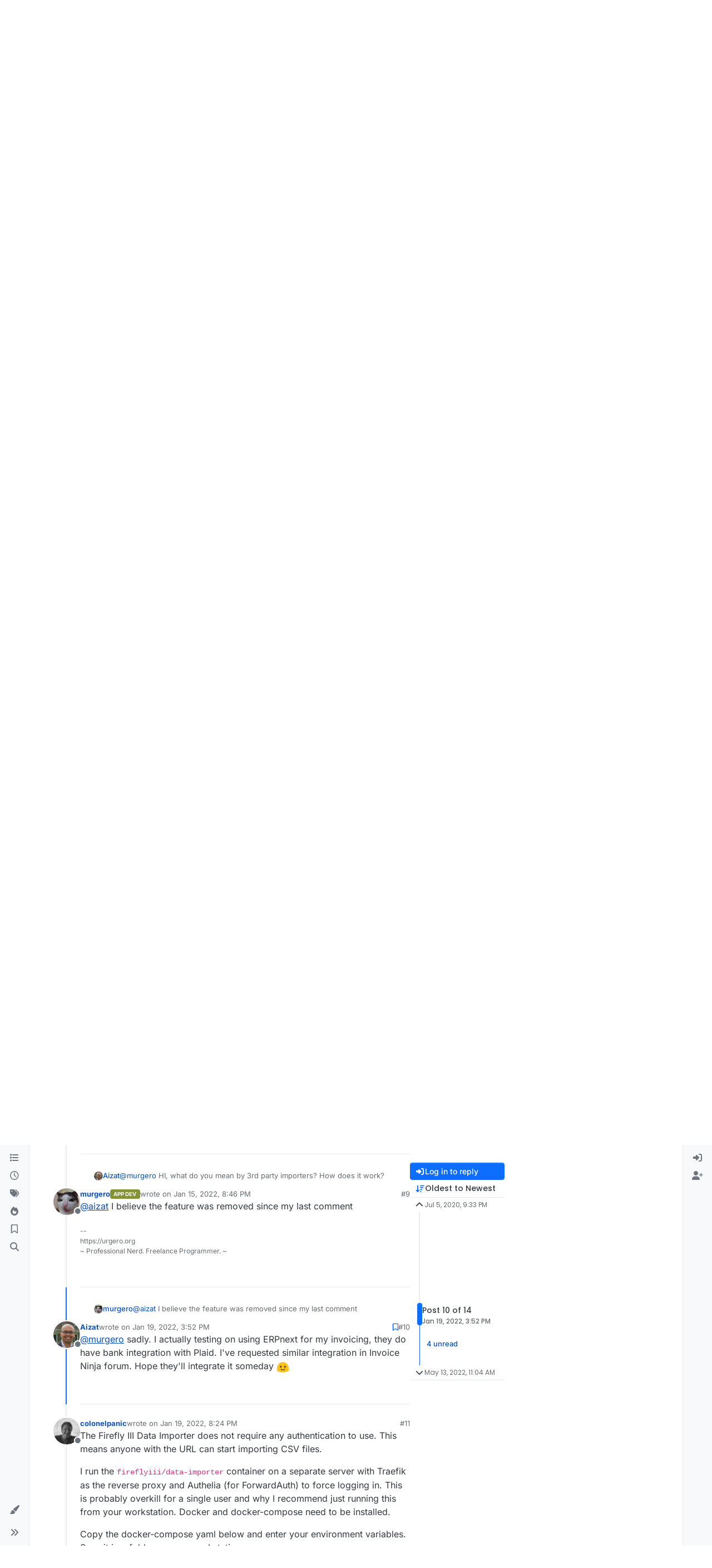

--- FILE ---
content_type: text/html; charset=utf-8
request_url: https://forum.cloudron.io/topic/2779/importers/10
body_size: 34546
content:
<!DOCTYPE html>
<html lang="en-US" data-dir="ltr" style="direction: ltr;">
<head>
<title>Importers? | Cloudron Forum</title>
<meta name="viewport" content="width&#x3D;device-width, initial-scale&#x3D;1.0" />
	<meta name="content-type" content="text/html; charset=UTF-8" />
	<meta name="apple-mobile-web-app-capable" content="yes" />
	<meta name="mobile-web-app-capable" content="yes" />
	<meta property="og:site_name" content="Cloudron Forum" />
	<meta name="msapplication-badge" content="frequency=30; polling-uri=https://forum.cloudron.io/sitemap.xml" />
	<meta name="theme-color" content="#ffffff" />
	<meta name="msapplication-square150x150logo" content="/assets/uploads/system/site-logo.png?v=1519431332723" />
	<meta name="title" content="Importers?" />
	<meta property="og:title" content="Importers?" />
	<meta property="og:type" content="article" />
	<meta property="article:published_time" content="2020-07-05T21:33:06.813Z" />
	<meta property="article:modified_time" content="2022-05-13T11:04:48.919Z" />
	<meta property="article:section" content="Firefly III" />
	<meta name="description" content="@murgero sadly. I actually testing on using ERPnext for my invoicing, they do have bank integration with Plaid. I&#x27;ve requested similar integration in Invoice..." />
	<meta property="og:description" content="@murgero sadly. I actually testing on using ERPnext for my invoicing, they do have bank integration with Plaid. I&#x27;ve requested similar integration in Invoice..." />
	<meta property="og:image" content="https://forum.cloudron.io/assets/uploads/profile/uid-17258/17258-profileavatar-1637255414273.png" />
	<meta property="og:image:url" content="https://forum.cloudron.io/assets/uploads/profile/uid-17258/17258-profileavatar-1637255414273.png" />
	<meta property="og:image" content="https://forum.cloudron.io/assets/uploads/system/site-logo.png?v=1519431332723" />
	<meta property="og:image:url" content="https://forum.cloudron.io/assets/uploads/system/site-logo.png?v=1519431332723" />
	<meta property="og:image:width" content="undefined" />
	<meta property="og:image:height" content="undefined" />
	<meta property="og:url" content="https://forum.cloudron.io/topic/2779/importers/10" />
	
<link rel="stylesheet" type="text/css" href="/assets/client.css?v=30c1bde2013" />
<link rel="icon" type="image/x-icon" href="/assets/uploads/system/favicon.ico?v&#x3D;30c1bde2013" />
	<link rel="manifest" href="/manifest.webmanifest" crossorigin="use-credentials" />
	<link rel="search" type="application/opensearchdescription+xml" title="Cloudron Forum" href="/osd.xml" />
	<link rel="apple-touch-icon" href="/assets/uploads/system/touchicon-orig.png" />
	<link rel="icon" sizes="36x36" href="/assets/uploads/system/touchicon-36.png" />
	<link rel="icon" sizes="48x48" href="/assets/uploads/system/touchicon-48.png" />
	<link rel="icon" sizes="72x72" href="/assets/uploads/system/touchicon-72.png" />
	<link rel="icon" sizes="96x96" href="/assets/uploads/system/touchicon-96.png" />
	<link rel="icon" sizes="144x144" href="/assets/uploads/system/touchicon-144.png" />
	<link rel="icon" sizes="192x192" href="/assets/uploads/system/touchicon-192.png" />
	<link rel="stylesheet" href="https://forum.cloudron.io/assets/plugins/nodebb-plugin-emoji/emoji/styles.css?v&#x3D;30c1bde2013" />
	<link rel="prefetch stylesheet" href="/assets/plugins/nodebb-plugin-markdown/styles/default.css" />
	<link rel="prefetch" href="/assets/language/en-US/markdown.json?v&#x3D;30c1bde2013" />
	<link rel="prefetch" href="/assets/src/modules/composer.js?v&#x3D;30c1bde2013" />
	<link rel="prefetch" href="/assets/src/modules/composer/uploads.js?v&#x3D;30c1bde2013" />
	<link rel="prefetch" href="/assets/src/modules/composer/drafts.js?v&#x3D;30c1bde2013" />
	<link rel="prefetch" href="/assets/src/modules/composer/tags.js?v&#x3D;30c1bde2013" />
	<link rel="prefetch" href="/assets/src/modules/composer/categoryList.js?v&#x3D;30c1bde2013" />
	<link rel="prefetch" href="/assets/src/modules/composer/resize.js?v&#x3D;30c1bde2013" />
	<link rel="prefetch" href="/assets/src/modules/composer/autocomplete.js?v&#x3D;30c1bde2013" />
	<link rel="prefetch" href="/assets/templates/composer.tpl?v&#x3D;30c1bde2013" />
	<link rel="prefetch" href="/assets/language/en-US/topic.json?v&#x3D;30c1bde2013" />
	<link rel="prefetch" href="/assets/language/en-US/modules.json?v&#x3D;30c1bde2013" />
	<link rel="prefetch" href="/assets/language/en-US/tags.json?v&#x3D;30c1bde2013" />
	<link rel="canonical" href="https://forum.cloudron.io/topic/2779/importers" />
	<link rel="alternate" type="application/rss+xml" href="/topic/2779.rss" />
	<link rel="up" href="https://forum.cloudron.io/category/48/firefly-iii" />
	<link rel="author" href="https://forum.cloudron.io/user/aizat" />
	
<script>
var config = JSON.parse('{"relative_path":"","upload_url":"/assets/uploads","asset_base_url":"/assets","assetBaseUrl":"/assets","siteTitle":"Cloudron Forum","browserTitle":"Cloudron Forum","description":"","keywords":"","brand:logo":"&#x2F;assets&#x2F;uploads&#x2F;system&#x2F;site-logo.png?v=1519431332723","titleLayout":"&#123;pageTitle&#125; | &#123;browserTitle&#125;","showSiteTitle":true,"maintenanceMode":false,"postQueue":1,"minimumTitleLength":3,"maximumTitleLength":255,"minimumPostLength":8,"maximumPostLength":32767,"minimumTagsPerTopic":0,"maximumTagsPerTopic":5,"minimumTagLength":2,"maximumTagLength":15,"undoTimeout":10000,"useOutgoingLinksPage":true,"outgoingLinksWhitelist":"cloudron.io,blog.cloudron.io,docs.cloudron.io,console.cloudron.io","allowGuestHandles":false,"allowTopicsThumbnail":true,"usePagination":false,"disableChat":false,"disableChatMessageEditing":false,"maximumChatMessageLength":1000,"socketioTransports":["polling","websocket"],"socketioOrigins":"https://forum.cloudron.io:*","websocketAddress":"","maxReconnectionAttempts":5,"reconnectionDelay":1500,"topicsPerPage":30,"postsPerPage":60,"maximumFileSize":4096,"theme:id":"nodebb-theme-harmony","theme:src":"","defaultLang":"en-US","userLang":"en-US","loggedIn":false,"uid":-1,"cache-buster":"v=30c1bde2013","topicPostSort":"oldest_to_newest","categoryTopicSort":"recently_replied","csrf_token":false,"searchEnabled":true,"searchDefaultInQuick":"titlesposts","bootswatchSkin":"","composer:showHelpTab":true,"enablePostHistory":true,"timeagoCutoff":30,"timeagoCodes":["af","am","ar","az-short","az","be","bg","bs","ca","cs","cy","da","de-short","de","dv","el","en-short","en","es-short","es","et","eu","fa-short","fa","fi","fr-short","fr","gl","he","hr","hu","hy","id","is","it-short","it","ja","jv","ko","ky","lt","lv","mk","nl","no","pl","pt-br-short","pt-br","pt-short","pt","ro","rs","ru","rw","si","sk","sl","sq","sr","sv","th","tr-short","tr","uk","ur","uz","vi","zh-CN","zh-TW"],"cookies":{"enabled":false,"message":"[[global:cookies.message]]","dismiss":"[[global:cookies.accept]]","link":"[[global:cookies.learn-more]]","link_url":"https:&#x2F;&#x2F;www.cookiesandyou.com"},"thumbs":{"size":512},"emailPrompt":1,"useragent":{"isSafari":false},"fontawesome":{"pro":false,"styles":["solid","brands","regular"],"version":"6.7.2"},"activitypub":{"probe":0},"acpLang":"undefined","topicSearchEnabled":false,"disableCustomUserSkins":false,"defaultBootswatchSkin":"","emojiCustomFirst":false,"markdown":{"highlight":1,"highlightLinesLanguageList":"[]","hljsLanguages":["common"],"theme":"default.css","defaultHighlightLanguage":"","externalMark":true},"composer-default":{},"question-and-answer":{"defaultCid_1":"off","defaultCid_10":"off","defaultCid_100":"off","defaultCid_101":"off","defaultCid_102":"off","defaultCid_103":"off","defaultCid_104":"off","defaultCid_105":"off","defaultCid_106":"off","defaultCid_107":"off","defaultCid_108":"off","defaultCid_109":"off","defaultCid_11":"off","defaultCid_110":"off","defaultCid_111":"off","defaultCid_112":"off","defaultCid_113":"off","defaultCid_114":"off","defaultCid_115":"off","defaultCid_12":"off","defaultCid_13":"off","defaultCid_14":"off","defaultCid_15":"off","defaultCid_16":"off","defaultCid_17":"off","defaultCid_18":"off","defaultCid_19":"off","defaultCid_2":"off","defaultCid_20":"off","defaultCid_21":"off","defaultCid_22":"off","defaultCid_24":"off","defaultCid_25":"off","defaultCid_26":"off","defaultCid_27":"off","defaultCid_28":"off","defaultCid_29":"off","defaultCid_30":"off","defaultCid_31":"off","defaultCid_32":"off","defaultCid_33":"off","defaultCid_34":"off","defaultCid_35":"off","defaultCid_36":"off","defaultCid_37":"off","defaultCid_38":"off","defaultCid_39":"off","defaultCid_4":"on","defaultCid_40":"off","defaultCid_41":"off","defaultCid_42":"off","defaultCid_43":"off","defaultCid_44":"off","defaultCid_45":"off","defaultCid_46":"off","defaultCid_47":"off","defaultCid_48":"off","defaultCid_49":"off","defaultCid_5":"off","defaultCid_50":"off","defaultCid_51":"off","defaultCid_52":"off","defaultCid_53":"off","defaultCid_54":"off","defaultCid_55":"off","defaultCid_56":"off","defaultCid_57":"off","defaultCid_58":"off","defaultCid_59":"off","defaultCid_60":"off","defaultCid_61":"off","defaultCid_62":"off","defaultCid_63":"off","defaultCid_64":"off","defaultCid_65":"off","defaultCid_66":"off","defaultCid_67":"off","defaultCid_68":"off","defaultCid_69":"off","defaultCid_70":"off","defaultCid_71":"off","defaultCid_72":"off","defaultCid_73":"off","defaultCid_74":"off","defaultCid_75":"off","defaultCid_76":"off","defaultCid_77":"off","defaultCid_78":"off","defaultCid_79":"off","defaultCid_80":"off","defaultCid_81":"off","defaultCid_82":"off","defaultCid_83":"off","defaultCid_84":"off","defaultCid_85":"off","defaultCid_86":"off","defaultCid_87":"off","defaultCid_88":"off","defaultCid_89":"off","defaultCid_9":"off","defaultCid_90":"off","defaultCid_91":"off","defaultCid_92":"off","defaultCid_93":"off","defaultCid_94":"off","defaultCid_95":"off","defaultCid_96":"off","defaultCid_97":"off","defaultCid_98":"off","defaultCid_99":"off","forceQuestions":"off","defaultCid_116":"off","defaultCid_117":"off","defaultCid_118":"off","defaultCid_119":"off","defaultCid_120":"off","defaultCid_121":"off","defaultCid_123":"off","defaultCid_124":"off","defaultCid_125":"off","defaultCid_126":"off","defaultCid_127":"off","defaultCid_128":"off","defaultCid_129":"off","defaultCid_130":"off","defaultCid_131":"off","defaultCid_132":"off","defaultCid_133":"off","defaultCid_134":"off","defaultCid_135":"off","defaultCid_136":"off","defaultCid_137":"off","defaultCid_138":"off","defaultCid_139":"off","defaultCid_140":"off","defaultCid_141":"off","defaultCid_142":"off","defaultCid_143":"off","defaultCid_144":"off","defaultCid_145":"off","defaultCid_146":"off","defaultCid_147":"off","defaultCid_148":"off","defaultCid_149":"off","defaultCid_150":"off","defaultCid_151":"off","defaultCid_152":"off","defaultCid_153":"off","defaultCid_154":"off","defaultCid_155":"off","defaultCid_156":"off","defaultCid_157":"off","defaultCid_158":"off","defaultCid_159":"off","defaultCid_160":"off","defaultCid_161":"off","defaultCid_162":"off","defaultCid_163":"off","defaultCid_164":"off","defaultCid_165":"off","defaultCid_166":"off","defaultCid_167":"off","defaultCid_168":"off","defaultCid_169":"off","defaultCid_170":"off","defaultCid_171":"off","defaultCid_172":"off","defaultCid_173":"off","defaultCid_174":"off","defaultCid_175":"off","defaultCid_176":"off","defaultCid_177":"off","defaultCid_178":"off","defaultCid_179":"off","defaultCid_180":"off","defaultCid_181":"off","defaultCid_182":"off","defaultCid_183":"off","defaultCid_184":"off","defaultCid_185":"off","defaultCid_186":"off","defaultCid_187":"off","defaultCid_188":"off","defaultCid_189":"off","defaultCid_190":"off","defaultCid_191":"off","defaultCid_192":"off","defaultCid_193":"off","defaultCid_194":"off","defaultCid_195":"off","defaultCid_196":"off","defaultCid_197":"off","defaultCid_199":"off","defaultCid_200":"off","defaultCid_201":"off","defaultCid_202":"off","defaultCid_203":"off","defaultCid_204":"off","defaultCid_205":"off","defaultCid_206":"off","onlyAdmins":"off","toggleLock":"off","defaultCid_207":"off","defaultCid_208":"off","defaultCid_209":"off"},"2factor":{"hasKey":false},"theme":{"enableQuickReply":true,"enableBreadcrumbs":true,"centerHeaderElements":false,"mobileTopicTeasers":false,"stickyToolbar":true,"topicSidebarTools":true,"topMobilebar":false,"autohideBottombar":true,"openSidebars":false,"chatModals":false},"openDraftsOnPageLoad":false}');
var app = {
user: JSON.parse('{"uid":-1,"username":"Guest","displayname":"Guest","userslug":"","fullname":"Guest","email":"","icon:text":"?","icon:bgColor":"#aaa","groupTitle":"","groupTitleArray":[],"status":"offline","reputation":0,"email:confirmed":false,"unreadData":{"":{},"new":{},"watched":{},"unreplied":{}},"isAdmin":false,"isGlobalMod":false,"isMod":false,"privileges":{"chat":false,"chat:privileged":false,"upload:post:image":false,"upload:post:file":false,"signature":false,"invite":false,"group:create":false,"search:content":false,"search:users":false,"search:tags":false,"view:users":true,"view:tags":true,"view:groups":true,"local:login":false,"ban":false,"mute":false,"view:users:info":false},"blocks":[],"timeagoCode":"en","offline":true,"lastRoomId":null,"isEmailConfirmSent":false}')
};
document.documentElement.style.setProperty('--panel-offset', `0px`);
</script>

<div class="container custom-header">
    <h4>
        Cloudron makes it easy to run web apps like WordPress, Nextcloud, GitLab on your server.
        <a href="https://cloudron.io">Find out more</a> or <a href="https://cloudron.io/get.html">install now</a>.
    </h4>
    <br/> <!-- this one is for mobile -->
</div>
<!--<div class="container announcement">-->
<!--    <h4>-->
<!--        Area for announcements -->
<!--    </h4>-->
<!--</div>-->

<!-- Matomo -->
<script type="text/javascript">
  var _paq = window._paq || [];
  /* tracker methods like "setCustomDimension" should be called before "trackPageView" */
  _paq.push(['trackPageView']);
  _paq.push(['enableLinkTracking']);
  (function() {
    var u="https://analytics.cloudron.io/";
    _paq.push(['setTrackerUrl', u+'matomo.php']);
    _paq.push(['setSiteId', '10']);
    var d=document, g=d.createElement('script'), s=d.getElementsByTagName('script')[0];
    g.type='text/javascript'; g.async=true; g.defer=true; g.src=u+'matomo.js'; s.parentNode.insertBefore(g,s);
  })();
</script>
<!-- End Matomo Code -->




<style>/*
.topic-info .badge,
span[component="topic/labels"] .badge {
  color: gray !important;
  border-color: darkgray !important;
  background-color: white !important;
  box-shadow: 0px 0px 1px gray;
}

span.icon {
    background-color: transparent !important;
}
*/
.custom-header {
  display: none;
  padding-bottom: 20px;
}

/*
.announcement {
  width: 100%;
  padding: 10px;
  color: #31708f;
  background: #d9edf7;
  box-sizing: border-box;
  text-align: center;
  font-size: 12px;
  position: fixed;
  left: 50%;
  transform: translateX(-50%);
  z-index: 100;
}

#panel {
    margin-top: 70px !important;
}
*/</style>

</head>
<body class="page-topic page-topic-2779 page-topic-importers template-topic page-topic-category-48 page-topic-category-firefly-iii parent-category-48 page-status-200 theme-harmony user-guest skin-noskin">
<a class="visually-hidden-focusable position-absolute top-0 start-0 p-3 m-3 bg-body" style="z-index: 1021;" href="#content">Skip to content</a>

<div class="layout-container d-flex justify-content-between pb-4 pb-md-0">
<nav component="sidebar/left" class=" text-dark bg-light sidebar sidebar-left start-0 border-end vh-100 d-none d-lg-flex flex-column justify-content-between sticky-top">
<ul id="main-nav" class="list-unstyled d-flex flex-column w-100 gap-2 mt-2 overflow-y-auto">


<li class="nav-item mx-2 " title="Categories">
<a class="nav-link navigation-link d-flex gap-2 justify-content-between align-items-center "  href="&#x2F;categories"  aria-label="Categories">
<span class="d-flex gap-2 align-items-center text-nowrap truncate-open">
<span class="position-relative">

<i class="fa fa-fw fa-list" data-content=""></i>
<span component="navigation/count" class="visible-closed position-absolute top-0 start-100 translate-middle badge rounded-1 bg-primary hidden"></span>

</span>
<span class="nav-text small visible-open fw-semibold text-truncate">Categories</span>
</span>
<span component="navigation/count" class="visible-open badge rounded-1 bg-primary hidden"></span>
</a>

</li>



<li class="nav-item mx-2 " title="Recent">
<a class="nav-link navigation-link d-flex gap-2 justify-content-between align-items-center "  href="&#x2F;recent"  aria-label="Recent">
<span class="d-flex gap-2 align-items-center text-nowrap truncate-open">
<span class="position-relative">

<i class="fa fa-fw fa-clock-o" data-content=""></i>
<span component="navigation/count" class="visible-closed position-absolute top-0 start-100 translate-middle badge rounded-1 bg-primary hidden"></span>

</span>
<span class="nav-text small visible-open fw-semibold text-truncate">Recent</span>
</span>
<span component="navigation/count" class="visible-open badge rounded-1 bg-primary hidden"></span>
</a>

</li>



<li class="nav-item mx-2 " title="Tags">
<a class="nav-link navigation-link d-flex gap-2 justify-content-between align-items-center "  href="&#x2F;tags"  aria-label="Tags">
<span class="d-flex gap-2 align-items-center text-nowrap truncate-open">
<span class="position-relative">

<i class="fa fa-fw fa-tags" data-content=""></i>
<span component="navigation/count" class="visible-closed position-absolute top-0 start-100 translate-middle badge rounded-1 bg-primary hidden"></span>

</span>
<span class="nav-text small visible-open fw-semibold text-truncate">Tags</span>
</span>
<span component="navigation/count" class="visible-open badge rounded-1 bg-primary hidden"></span>
</a>

</li>



<li class="nav-item mx-2 " title="Popular">
<a class="nav-link navigation-link d-flex gap-2 justify-content-between align-items-center "  href="&#x2F;popular"  aria-label="Popular">
<span class="d-flex gap-2 align-items-center text-nowrap truncate-open">
<span class="position-relative">

<i class="fa fa-fw fa-fire" data-content=""></i>
<span component="navigation/count" class="visible-closed position-absolute top-0 start-100 translate-middle badge rounded-1 bg-primary hidden"></span>

</span>
<span class="nav-text small visible-open fw-semibold text-truncate">Popular</span>
</span>
<span component="navigation/count" class="visible-open badge rounded-1 bg-primary hidden"></span>
</a>

</li>



<li class="nav-item mx-2 " title="">
<a class="nav-link navigation-link d-flex gap-2 justify-content-between align-items-center "  href="&#x2F;me&#x2F;bookmarks"  aria-label="Bookmarks">
<span class="d-flex gap-2 align-items-center text-nowrap truncate-open">
<span class="position-relative">

<i class="fa fa-fw fa-bookmark-o" data-content=""></i>
<span component="navigation/count" class="visible-closed position-absolute top-0 start-100 translate-middle badge rounded-1 bg-primary hidden"></span>

</span>
<span class="nav-text small visible-open fw-semibold text-truncate">Bookmarks</span>
</span>
<span component="navigation/count" class="visible-open badge rounded-1 bg-primary hidden"></span>
</a>

</li>



<li class="nav-item mx-2 " title="Search">
<a class="nav-link navigation-link d-flex gap-2 justify-content-between align-items-center "  href="&#x2F;search"  aria-label="Search">
<span class="d-flex gap-2 align-items-center text-nowrap truncate-open">
<span class="position-relative">

<i class="fa fa-fw fa-search" data-content=""></i>
<span component="navigation/count" class="visible-closed position-absolute top-0 start-100 translate-middle badge rounded-1 bg-primary hidden"></span>

</span>
<span class="nav-text small visible-open fw-semibold text-truncate">Search</span>
</span>
<span component="navigation/count" class="visible-open badge rounded-1 bg-primary hidden"></span>
</a>

</li>


</ul>
<div class="sidebar-toggle-container align-self-start">

<div class="dropend m-2" component="skinSwitcher" title="Skins">
<a data-bs-toggle="dropdown" href="#" role="button" class="nav-link position-relative" aria-haspopup="true" aria-expanded="false" aria-label="Skins">
<span class="justify-content-between w-100">
<span class="d-flex gap-2 align-items-center text-nowrap truncate-open">
<span>
<i component="skinSwitcher/icon" class="fa fa-fw fa-paintbrush"></i>
</span>
<span class="nav-text small visible-open fw-semibold">Skins</span>
</span>
</span>
</a>
<ul class="dropdown-menu p-1 text-sm overflow-auto p-1" role="menu">
<div class="d-flex">
<div>
<li class="dropdown-header">Light</li>
<div class="d-grid" style="grid-template-columns: 1fr 1fr;">

<li>
<a href="#" class="dropdown-item rounded-1" data-value="brite" role="menuitem">Brite <i class="fa fa-fw fa-check  invisible "></i></a>
</li>

<li>
<a href="#" class="dropdown-item rounded-1" data-value="cerulean" role="menuitem">Cerulean <i class="fa fa-fw fa-check  invisible "></i></a>
</li>

<li>
<a href="#" class="dropdown-item rounded-1" data-value="cosmo" role="menuitem">Cosmo <i class="fa fa-fw fa-check  invisible "></i></a>
</li>

<li>
<a href="#" class="dropdown-item rounded-1" data-value="flatly" role="menuitem">Flatly <i class="fa fa-fw fa-check  invisible "></i></a>
</li>

<li>
<a href="#" class="dropdown-item rounded-1" data-value="journal" role="menuitem">Journal <i class="fa fa-fw fa-check  invisible "></i></a>
</li>

<li>
<a href="#" class="dropdown-item rounded-1" data-value="litera" role="menuitem">Litera <i class="fa fa-fw fa-check  invisible "></i></a>
</li>

<li>
<a href="#" class="dropdown-item rounded-1" data-value="lumen" role="menuitem">Lumen <i class="fa fa-fw fa-check  invisible "></i></a>
</li>

<li>
<a href="#" class="dropdown-item rounded-1" data-value="lux" role="menuitem">Lux <i class="fa fa-fw fa-check  invisible "></i></a>
</li>

<li>
<a href="#" class="dropdown-item rounded-1" data-value="materia" role="menuitem">Materia <i class="fa fa-fw fa-check  invisible "></i></a>
</li>

<li>
<a href="#" class="dropdown-item rounded-1" data-value="minty" role="menuitem">Minty <i class="fa fa-fw fa-check  invisible "></i></a>
</li>

<li>
<a href="#" class="dropdown-item rounded-1" data-value="morph" role="menuitem">Morph <i class="fa fa-fw fa-check  invisible "></i></a>
</li>

<li>
<a href="#" class="dropdown-item rounded-1" data-value="pulse" role="menuitem">Pulse <i class="fa fa-fw fa-check  invisible "></i></a>
</li>

<li>
<a href="#" class="dropdown-item rounded-1" data-value="sandstone" role="menuitem">Sandstone <i class="fa fa-fw fa-check  invisible "></i></a>
</li>

<li>
<a href="#" class="dropdown-item rounded-1" data-value="simplex" role="menuitem">Simplex <i class="fa fa-fw fa-check  invisible "></i></a>
</li>

<li>
<a href="#" class="dropdown-item rounded-1" data-value="sketchy" role="menuitem">Sketchy <i class="fa fa-fw fa-check  invisible "></i></a>
</li>

<li>
<a href="#" class="dropdown-item rounded-1" data-value="spacelab" role="menuitem">Spacelab <i class="fa fa-fw fa-check  invisible "></i></a>
</li>

<li>
<a href="#" class="dropdown-item rounded-1" data-value="united" role="menuitem">United <i class="fa fa-fw fa-check  invisible "></i></a>
</li>

<li>
<a href="#" class="dropdown-item rounded-1" data-value="yeti" role="menuitem">Yeti <i class="fa fa-fw fa-check  invisible "></i></a>
</li>

<li>
<a href="#" class="dropdown-item rounded-1" data-value="zephyr" role="menuitem">Zephyr <i class="fa fa-fw fa-check  invisible "></i></a>
</li>

</div>
</div>
<div>
<li class="dropdown-header">Dark</li>

<li>
<a href="#" class="dropdown-item rounded-1" data-value="cyborg" role="menuitem">Cyborg <i class="fa fa-fw fa-check  invisible "></i></a>
</li>

<li>
<a href="#" class="dropdown-item rounded-1" data-value="darkly" role="menuitem">Darkly <i class="fa fa-fw fa-check  invisible "></i></a>
</li>

<li>
<a href="#" class="dropdown-item rounded-1" data-value="quartz" role="menuitem">Quartz <i class="fa fa-fw fa-check  invisible "></i></a>
</li>

<li>
<a href="#" class="dropdown-item rounded-1" data-value="slate" role="menuitem">Slate <i class="fa fa-fw fa-check  invisible "></i></a>
</li>

<li>
<a href="#" class="dropdown-item rounded-1" data-value="solar" role="menuitem">Solar <i class="fa fa-fw fa-check  invisible "></i></a>
</li>

<li>
<a href="#" class="dropdown-item rounded-1" data-value="superhero" role="menuitem">Superhero <i class="fa fa-fw fa-check  invisible "></i></a>
</li>

<li>
<a href="#" class="dropdown-item rounded-1" data-value="vapor" role="menuitem">Vapor <i class="fa fa-fw fa-check  invisible "></i></a>
</li>

</div>
</div>
<hr class="my-1"/>
<div class="d-grid" style="grid-template-columns: 1fr 1fr;">

<li>
<a href="#" class="dropdown-item rounded-1" data-value="" role="menuitem">Default (No Skin) <i class="fa fa-fw fa-check "></i></a>
</li>

<li>
<a href="#" class="dropdown-item rounded-1" data-value="noskin" role="menuitem">No Skin <i class="fa fa-fw fa-check  invisible "></i></a>
</li>


</div>
</ul>
</div>

<div class="sidebar-toggle m-2 d-none d-lg-block">
<a href="#" role="button" component="sidebar/toggle" class="nav-link d-flex gap-2 align-items-center p-2 pointer w-100 text-nowrap" title="Expand" aria-label="Sidebar Toggle">
<i class="fa fa-fw fa-angles-right"></i>
<i class="fa fa-fw fa-angles-left"></i>
<span class="nav-text visible-open fw-semibold small lh-1">Collapse</span>
</a>
</div>
</div>
</nav>
<main id="panel" class="d-flex flex-column gap-3 flex-grow-1 mt-3" style="min-width: 0;">

<div class="container-lg px-md-4 brand-container">
<div class="col-12 d-flex border-bottom pb-3 ">

<div component="brand/wrapper" class="d-flex align-items-center gap-3 p-2 rounded-1 align-content-stretch ">

<a component="brand/anchor" href="/" title="Brand Logo">
<img component="brand/logo" alt="Brand Logo" class="" src="/assets/uploads/system/site-logo.png?v=1519431332723?v=30c1bde2013" />
</a>


<a component="siteTitle" class="text-truncate align-self-stretch align-items-center d-flex" href="/">
<h1 class="fs-6 fw-bold text-body mb-0">Cloudron Forum</h1>
</a>

</div>


<div data-widget-area="brand-header" class="flex-fill gap-3 p-2 align-self-center">

<div style="text-align: right;"><a href="https://www.cloudron.io/store/index.html" target="_blank">Apps</a> - <a href="https://www.cloudron.io/appstatus.html" target="_blank">Status</a> | <a href="https://my.demo.cloudron.io" target="_blank">Demo</a> | <a href="https://docs.cloudron.io/" target="_blank">Docs</a> | <a href="https://www.cloudron.io/get.html" target="_blank">Install</a> </div>

</div>

</div>
</div>

<div class="container-lg px-md-4 d-flex flex-column gap-3 h-100 mb-5 mb-lg-0" id="content">
<noscript>
<div class="alert alert-danger">
<p>
Your browser does not seem to support JavaScript. As a result, your viewing experience will be diminished, and you have been placed in <strong>read-only mode</strong>.
</p>
<p>
Please download a browser that supports JavaScript, or enable it if it's disabled (i.e. NoScript).
</p>
</div>
</noscript>
<script type="application/ld+json">{
"@context": "https://schema.org",
"@type": "BreadcrumbList",
"itemListElement": [{
"@type": "ListItem",
"position": 1,
"name": "Cloudron Forum",
"item": "https://forum.cloudron.io"
}
,{
"@type": "ListItem",
"position": 2,
"name": "Firefly III"
,"item": "https://forum.cloudron.io/category/48/firefly-iii"
},{
"@type": "ListItem",
"position": 3,
"name": "Importers?"

}
]}</script>


<ol class="breadcrumb mb-0 " itemscope="itemscope" itemprop="breadcrumb" itemtype="http://schema.org/BreadcrumbList">

<li itemscope="itemscope" itemprop="itemListElement" itemtype="http://schema.org/ListItem" class="breadcrumb-item ">
<meta itemprop="position" content="1" />
<a href="https://forum.cloudron.io" itemprop="item">
<span class="fw-semibold" itemprop="name">Cloudron Forum</span>
</a>
</li>

<li itemscope="itemscope" itemprop="itemListElement" itemtype="http://schema.org/ListItem" class="breadcrumb-item ">
<meta itemprop="position" content="2" />
<a href="https://forum.cloudron.io/category/48/firefly-iii" itemprop="item">
<span class="fw-semibold" itemprop="name">Firefly III</span>
</a>
</li>

<li component="breadcrumb/current" itemscope="itemscope" itemprop="itemListElement" itemtype="http://schema.org/ListItem" class="breadcrumb-item active">
<meta itemprop="position" content="3" />

<span class="fw-semibold" itemprop="name">Importers?</span>

</li>

</ol>



<div data-widget-area="header">

<script async src="https://media.ethicalads.io/media/client/ethicalads.min.js"></script>

<!-- Show a text ad -->
<div data-ea-publisher="cloudronio" data-ea-type="text"></div>

</div>

<div class="flex-fill" itemid="/topic/2779/importers/10" itemscope itemtype="https://schema.org/DiscussionForumPosting">
<meta itemprop="headline" content="Importers?">
<meta itemprop="text" content="Importers?">
<meta itemprop="url" content="/topic/2779/importers/10">
<meta itemprop="datePublished" content="2020-07-05T21:33:06.813Z">
<meta itemprop="dateModified" content="2022-05-13T11:04:48.919Z">
<div itemprop="author" itemscope itemtype="https://schema.org/Person">
<meta itemprop="name" content="iamthefij">
<meta itemprop="url" content="/user/iamthefij">
</div>
<div itemprop="interactionStatistic" itemscope itemtype="https://schema.org/InteractionCounter">
<meta itemprop="interactionType" content="https://schema.org/CommentAction">
<meta itemprop="userInteractionCount" content="13">
</div>
<div itemprop="interactionStatistic" itemscope itemtype="https://schema.org/InteractionCounter">
<meta itemprop="interactionType" content="https://schema.org/LikeAction">
<meta itemprop="userInteractionCount" content="1">
</div>
<div class="d-flex flex-column gap-3">
<div class="d-flex gap-2 flex-wrap flex-column flex-md-row justify-content-between">
<div class="d-flex flex-column gap-3">
<h1 component="post/header" class="tracking-tight fw-semibold fs-3 mb-0 text-break ">
<span class="topic-title" component="topic/title">Importers?</span>
</h1>
<div class="topic-info d-flex gap-2 align-items-center flex-wrap ">
<span component="topic/labels" class="d-flex gap-2 hidden">
<span component="topic/scheduled" class="badge badge border border-gray-300 text-body hidden">
<i class="fa fa-clock-o"></i> Scheduled
</span>
<span component="topic/pinned" class="badge badge border border-gray-300 text-body hidden">
<i class="fa fa-thumb-tack"></i> Pinned
</span>
<span component="topic/locked" class="badge badge border border-gray-300 text-body hidden">
<i class="fa fa-lock"></i> Locked
</span>
<a component="topic/moved" href="/category/" class="badge badge border border-gray-300 text-body text-decoration-none hidden">
<i class="fa fa-arrow-circle-right"></i> Moved
</a>

</span>
<a component="topic/category" href="/category/48/firefly-iii" class="badge px-1 text-truncate text-decoration-none border" style="color: #000000;background-color: #ffffff;border-color: #ffffff!important; max-width: 70vw;">
			<i class="fa fa-fw hidden"></i>
			Firefly III
		</a>
<div data-tid="2779" component="topic/tags" class="lh-1 tags tag-list d-flex flex-wrap hidden-xs hidden-empty gap-2"><a href="/tags/firefly-iii"><span class="badge border border-gray-300 text-xs tag tag-class-firefly-iii" data-tag="firefly-iii">firefly-iii</span></a><a href="/tags/importers"><span class="badge border border-gray-300 text-xs tag tag-class-importers" data-tag="importers">importers</span></a></div>
<div class="d-flex gap-2" component="topic/stats">
<span class="badge text-body border border-gray-300 stats text-xs">
<i class="fa-regular fa-fw fa-message visible-xs-inline" title="Posts"></i>
<span component="topic/post-count" title="14" class="fw-bold">14</span>
<span class="hidden-xs text-lowercase fw-normal">Posts</span>
</span>
<span class="badge text-body border border-gray-300 stats text-xs">
<i class="fa fa-fw fa-user visible-xs-inline" title="Posters"></i>
<span title="6" class="fw-bold">6</span>
<span class="hidden-xs text-lowercase fw-normal">Posters</span>
</span>
<span class="badge text-body border border-gray-300 stats text-xs">
<i class="fa fa-fw fa-eye visible-xs-inline" title="Views"></i>
<span class="fw-bold" title="5368">5.4k</span>
<span class="hidden-xs text-lowercase fw-normal">Views</span>
</span>

<span class="badge text-body border border-gray-300 stats text-xs">
<i class="fa fa-fw fa-bell-o visible-xs-inline" title="Watching"></i>
<span class="fw-bold" title="5368">5</span>
<span class="hidden-xs text-lowercase fw-normal">Watching</span>
</span>
</div>
</div>
</div>
<div class="d-flex flex-wrap gap-2 align-items-start mt-2 hidden-empty " component="topic/thumb/list"></div>
</div>
<div class="row mb-4 mb-lg-0">
<div class="topic col-lg-9 col-sm-12">
<div class="sticky-tools d-block d-lg-none" style="top: 0;">
<nav class="d-flex flex-nowrap my-2 p-0 border-0 rounded topic-main-buttons">
<div class="d-flex flex-row p-2 text-bg-light border rounded w-100 align-items-center">
<div class="d-flex me-auto mb-0 gap-2 align-items-center flex-wrap">


<div class="btn-group bottom-sheet" component="thread/sort">
<button class="btn btn-ghost btn-sm ff-secondary d-flex gap-2 align-items-center dropdown-toggle text-truncate" data-bs-toggle="dropdown" aria-haspopup="true" aria-expanded="false" aria-label="Post sort option, Oldest to Newest">
<i class="fa fa-fw fa-arrow-down-wide-short text-primary"></i>
<span class="d-none d-md-inline fw-semibold text-truncate text-nowrap">Oldest to Newest</span>
</button>
<ul class="dropdown-menu p-1 text-sm" role="menu">
<li>
<a class="dropdown-item rounded-1 d-flex align-items-center gap-2" href="#" class="oldest_to_newest" data-sort="oldest_to_newest" role="menuitem">
<span class="flex-grow-1">Oldest to Newest</span>
<i class="flex-shrink-0 fa fa-fw text-secondary"></i>
</a>
</li>
<li>
<a class="dropdown-item rounded-1 d-flex align-items-center gap-2" href="#" class="newest_to_oldest" data-sort="newest_to_oldest" role="menuitem">
<span class="flex-grow-1">Newest to Oldest</span>
<i class="flex-shrink-0 fa fa-fw text-secondary"></i>
</a>
</li>
<li>
<a class="dropdown-item rounded-1 d-flex align-items-center gap-2" href="#" class="most_votes" data-sort="most_votes" role="menuitem">
<span class="flex-grow-1">Most Votes</span>
<i class="flex-shrink-0 fa fa-fw text-secondary"></i>
</a>
</li>
</ul>
</div>



<a class="btn btn-ghost btn-sm d-none d-lg-flex align-items-center align-self-stretch" target="_blank" href="/topic/2779.rss" title="RSS Feed"><i class="fa fa-rss text-primary"></i></a>

</div>
<div component="topic/reply/container" class="btn-group hidden">
<a href="/compose?tid=2779" class="d-flex  gap-2 align-items-center btn btn-sm btn-primary fw-semibold" component="topic/reply" data-ajaxify="false" role="button"><i class="fa fa-fw fa-reply "></i><span class="d-none d-md-block text-truncate text-nowrap">Reply</span></a>
<button type="button" class="btn btn-sm btn-primary dropdown-toggle flex-0" data-bs-toggle="dropdown" aria-haspopup="true" aria-expanded="false" aria-label="Reply options">
<span class="caret"></span>
</button>
<ul class="dropdown-menu dropdown-menu-end p-1 text-sm" role="menu">
<li><a class="dropdown-item rounded-1" href="#" component="topic/reply-as-topic" role="menuitem">Reply as topic</a></li>
</ul>
</div>


<a component="topic/reply/guest" href="/login" class="d-flex gap-2 align-items-center fw-semibold btn btn-sm btn-primary"><i class="fa fa-fw fa-sign-in "></i><span>Log in to reply</span></a>


</div>
</nav>
</div>



<div component="topic/deleted/message" class="alert alert-warning d-flex justify-content-between flex-wrap hidden">
<span>This topic has been deleted. Only users with topic management privileges can see it.</span>
<span>

</span>
</div>

<div class="d-flex gap-0 gap-lg-5">
<div class="posts-container" style="min-width: 0;">
<ul component="topic" class="posts timeline list-unstyled p-0 py-3" style="min-width: 0;" data-tid="2779" data-cid="48">

<li component="post" class="   topic-owner-post" data-index="0" data-pid="10317" data-uid="380" data-timestamp="1593984786813" data-username="iamthefij" data-userslug="iamthefij" itemprop="comment" itemtype="http://schema.org/Comment" itemscope>
<a component="post/anchor" data-index="0" id="1"></a>
<meta itemprop="datePublished" content="2020-07-05T21:33:06.813Z">

<meta itemprop="dateModified" content="2020-07-06T00:45:28.352Z">



<div class="d-flex align-items-start gap-3 post-container-parent">
<div class="bg-body d-none d-sm-block rounded-circle" style="outline: 2px solid var(--bs-body-bg);">
<a class="d-inline-block position-relative text-decoration-none" href="/user/iamthefij" aria-label="Profile page for user iamthefij">
<img title="iamthefij" data-uid="380" class="avatar  avatar-rounded" alt="iamthefij" loading="lazy" component="user/picture" src="/assets/uploads/profile/uid-380/380-profileavatar.png" style="--avatar-size: 48px;" onError="this.remove()" itemprop="image" /><span title="iamthefij" data-uid="380" class="avatar  avatar-rounded" component="user/picture" style="--avatar-size: 48px; background-color: #1b5e20">I</span>

<span component="user/status" class="position-absolute top-100 start-100 border border-white border-2 rounded-circle status offline"><span class="visually-hidden">Offline</span></span>

</a>
</div>
<div class="post-container d-flex gap-2 flex-grow-1 flex-column w-100" style="min-width:0;">
<div class="d-flex align-items-start justify-content-between gap-1 flex-nowrap w-100 post-header" itemprop="author" itemscope itemtype="https://schema.org/Person">
<div class="d-flex gap-1 flex-wrap align-items-center text-truncate">
<meta itemprop="name" content="iamthefij">
<meta itemprop="url" content="/user/iamthefij">
<div class="d-flex flex-nowrap gap-1 align-items-center text-truncate">
<div class="bg-body d-sm-none">
<a class="d-inline-block position-relative text-decoration-none" href="/user/iamthefij">
<img title="iamthefij" data-uid="380" class="avatar  avatar-rounded" alt="iamthefij" loading="lazy" component="user/picture" src="/assets/uploads/profile/uid-380/380-profileavatar.png" style="--avatar-size: 20px;" onError="this.remove()" itemprop="image" /><span title="iamthefij" data-uid="380" class="avatar  avatar-rounded" component="user/picture" style="--avatar-size: 20px; background-color: #1b5e20">I</span>

<span component="user/status" class="position-absolute top-100 start-100 border border-white border-2 rounded-circle status offline"><span class="visually-hidden">Offline</span></span>

</a>
</div>
<a class="fw-bold text-nowrap text-truncate" href="/user/iamthefij" data-username="iamthefij" data-uid="380">iamthefij</a>
</div>


<a href="/groups/appdev" class="badge rounded-1 text-uppercase text-truncate text-decoration-none" style="max-width: 150px;color:#ffffff;background-color: #849434;"><i class="fa hidden"></i><span class="badge-text align-text-bottom">App Dev</span></a>



<div class="d-flex gap-1 align-items-center">
<span class="text-muted">wrote on <a href="/post/10317" class="timeago text-muted" title="2020-07-05T21:33:06.813Z"></a></span>
<i component="post/edit-indicator" class="fa fa-edit text-muted edit-icon " title="Edited 7/6/20, 12:45 AM"></i>
<span data-editor="girish" component="post/editor" class="visually-hidden">last edited by girish <span class="timeago" title="7/6/20&#44; 12:45 AM"></span></span>
</div>

</div>
<div class="d-flex align-items-center gap-1 justify-content-end">
<span class="bookmarked opacity-0 text-primary"><i class="fa fa-bookmark-o"></i></span>
<a href="/post/10317" class="post-index text-muted d-none d-md-inline">#1</a>
</div>
</div>
<div class="content text-break" component="post/content" itemprop="text">
<p dir="auto">Are there any packaged / bundled importers for the Cloudron FF3 app? I'm not finding any instructions for that, but I'm also new to Firefly.</p>

</div>
<div component="post/footer" class="post-footer border-bottom pb-2">

<div class="d-flex flex-wrap-reverse gap-2 justify-content-between">

<a component="post/reply-count" data-target-component="post/replies/container" href="#" class="d-flex gap-2 align-items-center btn btn-ghost ff-secondary border rounded-1 p-1 text-muted text-decoration-none text-xs hidden">
<span component="post/reply-count/avatars" class="d-flex gap-1 ">

<span><img title="murgero" data-uid="580" class="avatar avatar-tooltip avatar-rounded" alt="murgero" loading="lazy" component="avatar/picture" src="/assets/uploads/profile/uid-580/580-profileavatar-1739695796340.jpeg" style="--avatar-size: 20px;" onError="this.remove()" itemprop="image" /><span title="murgero" data-uid="580" class="avatar avatar-tooltip avatar-rounded" component="avatar/icon" style="--avatar-size: 20px; background-color: #607d8b">M</span></span>


</span>
<span class="ms-2 replies-count fw-semibold text-nowrap" component="post/reply-count/text" data-replies="1">1 Reply</span>
<span class="ms-2 replies-last hidden-xs fw-semibold">Last reply <span class="timeago" title="2020-07-06T01:02:06.192Z"></span></span>
<i class="fa fa-fw fa-chevron-down" component="post/replies/open"></i>
</a>

<div component="post/actions" class="d-flex flex-grow-1 align-items-center justify-content-end gap-1 post-tools">
<!-- This partial intentionally left blank; overwritten by nodebb-plugin-reactions -->
<a component="post/reply" href="#" class="btn btn-ghost btn-sm hidden" title="Reply"><i class="fa fa-fw fa-reply text-primary"></i></a>
<a component="post/quote" href="#" class="btn btn-ghost btn-sm hidden" title="Quote"><i class="fa fa-fw fa-quote-right text-primary"></i></a>


<div class="d-flex votes align-items-center">
<a component="post/upvote" href="#" class="btn btn-ghost btn-sm" title="Upvote post">
<i class="fa fa-fw fa-chevron-up text-primary"></i>
</a>
<meta itemprop="upvoteCount" content="1">
<meta itemprop="downvoteCount" content="0">
<a href="#" class="px-2 mx-1 btn btn-ghost btn-sm" component="post/vote-count" data-votes="1" title="Voters">1</a>

</div>

<span component="post/tools" class="dropdown bottom-sheet hidden">
<a class="btn btn-ghost btn-sm ff-secondary dropdown-toggle" href="#" data-bs-toggle="dropdown" aria-haspopup="true" aria-expanded="false" aria-label="Post tools"><i class="fa fa-fw fa-ellipsis-v text-primary"></i></a>
<ul class="dropdown-menu dropdown-menu-end p-1 text-sm" role="menu"></ul>
</span>
</div>
</div>
<div component="post/replies/container" class="my-2 col-11 border rounded-1 p-3 hidden-empty"></div>
</div>
</div>
</div>

</li>




<li component="post" class="pt-4   " data-index="1" data-pid="10321" data-uid="580" data-timestamp="1593997326192" data-username="murgero" data-userslug="murgero" itemprop="comment" itemtype="http://schema.org/Comment" itemscope>
<a component="post/anchor" data-index="1" id="2"></a>
<meta itemprop="datePublished" content="2020-07-06T01:02:06.192Z">



<div component="post/parent" data-collapsed="true" data-parent-pid="10317" data-uid="380" class="btn btn-ghost btn-sm d-flex gap-2 text-start flex-row mb-2" style="font-size: 13px;">
<div class="d-flex gap-2 text-nowrap">
<div class="d-flex flex-nowrap gap-1 align-items-center">
<a href="/user/iamthefij" class="text-decoration-none lh-1"><img title="iamthefij" data-uid="380" class="avatar not-responsive align-middle avatar-rounded" alt="iamthefij" loading="lazy" component="avatar/picture" src="/assets/uploads/profile/uid-380/380-profileavatar.png" style="--avatar-size: 16px;" onError="this.remove()" itemprop="image" /><span title="iamthefij" data-uid="380" class="avatar not-responsive align-middle avatar-rounded" component="avatar/icon" style="--avatar-size: 16px; background-color: #1b5e20">I</span></a>
<a class="fw-semibold text-truncate" style="max-width: 150px;" href="/user/iamthefij">iamthefij</a>
</div>
<a href="/post/10317" class="text-muted timeago text-nowrap hidden" title="2020-07-05T21:33:06.813Z"></a>
</div>
<div component="post/parent/content" class="text-muted line-clamp-1 text-break w-100"><p dir="auto">Are there any packaged / bundled importers for the Cloudron FF3 app? I'm not finding any instructions for that, but I'm also new to Firefly.</p>
</div>
</div>

<div class="d-flex align-items-start gap-3 post-container-parent">
<div class="bg-body d-none d-sm-block rounded-circle" style="outline: 2px solid var(--bs-body-bg);">
<a class="d-inline-block position-relative text-decoration-none" href="/user/murgero" aria-label="Profile page for user murgero">
<img title="murgero" data-uid="580" class="avatar  avatar-rounded" alt="murgero" loading="lazy" component="user/picture" src="/assets/uploads/profile/uid-580/580-profileavatar-1739695796340.jpeg" style="--avatar-size: 48px;" onError="this.remove()" itemprop="image" /><span title="murgero" data-uid="580" class="avatar  avatar-rounded" component="user/picture" style="--avatar-size: 48px; background-color: #607d8b">M</span>

<span component="user/status" class="position-absolute top-100 start-100 border border-white border-2 rounded-circle status offline"><span class="visually-hidden">Offline</span></span>

</a>
</div>
<div class="post-container d-flex gap-2 flex-grow-1 flex-column w-100" style="min-width:0;">
<div class="d-flex align-items-start justify-content-between gap-1 flex-nowrap w-100 post-header" itemprop="author" itemscope itemtype="https://schema.org/Person">
<div class="d-flex gap-1 flex-wrap align-items-center text-truncate">
<meta itemprop="name" content="murgero">
<meta itemprop="url" content="/user/murgero">
<div class="d-flex flex-nowrap gap-1 align-items-center text-truncate">
<div class="bg-body d-sm-none">
<a class="d-inline-block position-relative text-decoration-none" href="/user/murgero">
<img title="murgero" data-uid="580" class="avatar  avatar-rounded" alt="murgero" loading="lazy" component="user/picture" src="/assets/uploads/profile/uid-580/580-profileavatar-1739695796340.jpeg" style="--avatar-size: 20px;" onError="this.remove()" itemprop="image" /><span title="murgero" data-uid="580" class="avatar  avatar-rounded" component="user/picture" style="--avatar-size: 20px; background-color: #607d8b">M</span>

<span component="user/status" class="position-absolute top-100 start-100 border border-white border-2 rounded-circle status offline"><span class="visually-hidden">Offline</span></span>

</a>
</div>
<a class="fw-bold text-nowrap text-truncate" href="/user/murgero" data-username="murgero" data-uid="580">murgero</a>
</div>


<a href="/groups/appdev" class="badge rounded-1 text-uppercase text-truncate text-decoration-none" style="max-width: 150px;color:#ffffff;background-color: #849434;"><i class="fa hidden"></i><span class="badge-text align-text-bottom">App Dev</span></a>



<div class="d-flex gap-1 align-items-center">
<span class="text-muted">wrote on <a href="/post/10321" class="timeago text-muted" title="2020-07-06T01:02:06.192Z"></a></span>
<i component="post/edit-indicator" class="fa fa-edit text-muted edit-icon hidden" title="Edited Invalid Date"></i>
<span data-editor="" component="post/editor" class="visually-hidden">last edited by  <span class="timeago" title="Invalid Date"></span></span>
</div>

</div>
<div class="d-flex align-items-center gap-1 justify-content-end">
<span class="bookmarked opacity-0 text-primary"><i class="fa fa-bookmark-o"></i></span>
<a href="/post/10321" class="post-index text-muted d-none d-md-inline">#2</a>
</div>
</div>
<div class="content text-break" component="post/content" itemprop="text">
<p dir="auto"><a class="plugin-mentions-user plugin-mentions-a" href="/user/iamthefij" aria-label="Profile: iamthefij">@<bdi>iamthefij</bdi></a> AFAIK The importers that are supported can be used as-is, not installed as plugins:</p>
<p dir="auto"><a href="https://docs.firefly-iii.org/importing-data/introduction" target="_blank" rel="noopener noreferrer nofollow ugc">https://docs.firefly-iii.org/importing-data/introduction</a></p>

</div>
<div component="post/footer" class="post-footer border-bottom pb-2">

<div component="post/signature" data-uid="580" class="text-xs text-muted mt-2"><p dir="auto">--<br />
https://urgero.org<br />
~ Professional Nerd. Freelance Programmer. ~</p>
</div>

<div class="d-flex flex-wrap-reverse gap-2 justify-content-between">

<a component="post/reply-count" data-target-component="post/replies/container" href="#" class="d-flex gap-2 align-items-center btn btn-ghost ff-secondary border rounded-1 p-1 text-muted text-decoration-none text-xs hidden">
<span component="post/reply-count/avatars" class="d-flex gap-1 ">

<span><img title="iamthefij" data-uid="380" class="avatar avatar-tooltip avatar-rounded" alt="iamthefij" loading="lazy" component="avatar/picture" src="/assets/uploads/profile/uid-380/380-profileavatar.png" style="--avatar-size: 20px;" onError="this.remove()" itemprop="image" /><span title="iamthefij" data-uid="380" class="avatar avatar-tooltip avatar-rounded" component="avatar/icon" style="--avatar-size: 20px; background-color: #1b5e20">I</span></span>


</span>
<span class="ms-2 replies-count fw-semibold text-nowrap" component="post/reply-count/text" data-replies="1">1 Reply</span>
<span class="ms-2 replies-last hidden-xs fw-semibold">Last reply <span class="timeago" title="2020-07-06T17:54:15.608Z"></span></span>
<i class="fa fa-fw fa-chevron-down" component="post/replies/open"></i>
</a>

<div component="post/actions" class="d-flex flex-grow-1 align-items-center justify-content-end gap-1 post-tools">
<!-- This partial intentionally left blank; overwritten by nodebb-plugin-reactions -->
<a component="post/reply" href="#" class="btn btn-ghost btn-sm hidden" title="Reply"><i class="fa fa-fw fa-reply text-primary"></i></a>
<a component="post/quote" href="#" class="btn btn-ghost btn-sm hidden" title="Quote"><i class="fa fa-fw fa-quote-right text-primary"></i></a>


<div class="d-flex votes align-items-center">
<a component="post/upvote" href="#" class="btn btn-ghost btn-sm" title="Upvote post">
<i class="fa fa-fw fa-chevron-up text-primary"></i>
</a>
<meta itemprop="upvoteCount" content="0">
<meta itemprop="downvoteCount" content="0">
<a href="#" class="px-2 mx-1 btn btn-ghost btn-sm" component="post/vote-count" data-votes="0" title="Voters">0</a>

</div>

<span component="post/tools" class="dropdown bottom-sheet hidden">
<a class="btn btn-ghost btn-sm ff-secondary dropdown-toggle" href="#" data-bs-toggle="dropdown" aria-haspopup="true" aria-expanded="false" aria-label="Post tools"><i class="fa fa-fw fa-ellipsis-v text-primary"></i></a>
<ul class="dropdown-menu dropdown-menu-end p-1 text-sm" role="menu"></ul>
</span>
</div>
</div>
<div component="post/replies/container" class="my-2 col-11 border rounded-1 p-3 hidden-empty"></div>
</div>
</div>
</div>

</li>




<li component="post" class="pt-4   topic-owner-post" data-index="2" data-pid="10337" data-uid="380" data-timestamp="1594058055608" data-username="iamthefij" data-userslug="iamthefij" itemprop="comment" itemtype="http://schema.org/Comment" itemscope>
<a component="post/anchor" data-index="2" id="3"></a>
<meta itemprop="datePublished" content="2020-07-06T17:54:15.608Z">



<div component="post/parent" data-collapsed="true" data-parent-pid="10321" data-uid="580" class="btn btn-ghost btn-sm d-flex gap-2 text-start flex-row mb-2" style="font-size: 13px;">
<div class="d-flex gap-2 text-nowrap">
<div class="d-flex flex-nowrap gap-1 align-items-center">
<a href="/user/murgero" class="text-decoration-none lh-1"><img title="murgero" data-uid="580" class="avatar not-responsive align-middle avatar-rounded" alt="murgero" loading="lazy" component="avatar/picture" src="/assets/uploads/profile/uid-580/580-profileavatar-1739695796340.jpeg" style="--avatar-size: 16px;" onError="this.remove()" itemprop="image" /><span title="murgero" data-uid="580" class="avatar not-responsive align-middle avatar-rounded" component="avatar/icon" style="--avatar-size: 16px; background-color: #607d8b">M</span></a>
<a class="fw-semibold text-truncate" style="max-width: 150px;" href="/user/murgero">murgero</a>
</div>
<a href="/post/10321" class="text-muted timeago text-nowrap hidden" title="2020-07-06T01:02:06.192Z"></a>
</div>
<div component="post/parent/content" class="text-muted line-clamp-1 text-break w-100"><p dir="auto"><a class="plugin-mentions-user plugin-mentions-a" href="/user/iamthefij" aria-label="Profile: iamthefij">@<bdi>iamthefij</bdi></a> AFAIK The importers that are supported can be used as-is, not installed as plugins:</p>
<p dir="auto"><a href="https://docs.firefly-iii.org/importing-data/introduction" target="_blank" rel="noopener noreferrer nofollow ugc">https://docs.firefly-iii.org/importing-data/introduction</a></p>
</div>
</div>

<div class="d-flex align-items-start gap-3 post-container-parent">
<div class="bg-body d-none d-sm-block rounded-circle" style="outline: 2px solid var(--bs-body-bg);">
<a class="d-inline-block position-relative text-decoration-none" href="/user/iamthefij" aria-label="Profile page for user iamthefij">
<img title="iamthefij" data-uid="380" class="avatar  avatar-rounded" alt="iamthefij" loading="lazy" component="user/picture" src="/assets/uploads/profile/uid-380/380-profileavatar.png" style="--avatar-size: 48px;" onError="this.remove()" itemprop="image" /><span title="iamthefij" data-uid="380" class="avatar  avatar-rounded" component="user/picture" style="--avatar-size: 48px; background-color: #1b5e20">I</span>

<span component="user/status" class="position-absolute top-100 start-100 border border-white border-2 rounded-circle status offline"><span class="visually-hidden">Offline</span></span>

</a>
</div>
<div class="post-container d-flex gap-2 flex-grow-1 flex-column w-100" style="min-width:0;">
<div class="d-flex align-items-start justify-content-between gap-1 flex-nowrap w-100 post-header" itemprop="author" itemscope itemtype="https://schema.org/Person">
<div class="d-flex gap-1 flex-wrap align-items-center text-truncate">
<meta itemprop="name" content="iamthefij">
<meta itemprop="url" content="/user/iamthefij">
<div class="d-flex flex-nowrap gap-1 align-items-center text-truncate">
<div class="bg-body d-sm-none">
<a class="d-inline-block position-relative text-decoration-none" href="/user/iamthefij">
<img title="iamthefij" data-uid="380" class="avatar  avatar-rounded" alt="iamthefij" loading="lazy" component="user/picture" src="/assets/uploads/profile/uid-380/380-profileavatar.png" style="--avatar-size: 20px;" onError="this.remove()" itemprop="image" /><span title="iamthefij" data-uid="380" class="avatar  avatar-rounded" component="user/picture" style="--avatar-size: 20px; background-color: #1b5e20">I</span>

<span component="user/status" class="position-absolute top-100 start-100 border border-white border-2 rounded-circle status offline"><span class="visually-hidden">Offline</span></span>

</a>
</div>
<a class="fw-bold text-nowrap text-truncate" href="/user/iamthefij" data-username="iamthefij" data-uid="380">iamthefij</a>
</div>


<a href="/groups/appdev" class="badge rounded-1 text-uppercase text-truncate text-decoration-none" style="max-width: 150px;color:#ffffff;background-color: #849434;"><i class="fa hidden"></i><span class="badge-text align-text-bottom">App Dev</span></a>



<div class="d-flex gap-1 align-items-center">
<span class="text-muted">wrote on <a href="/post/10337" class="timeago text-muted" title="2020-07-06T17:54:15.608Z"></a></span>
<i component="post/edit-indicator" class="fa fa-edit text-muted edit-icon hidden" title="Edited Invalid Date"></i>
<span data-editor="" component="post/editor" class="visually-hidden">last edited by  <span class="timeago" title="Invalid Date"></span></span>
</div>

</div>
<div class="d-flex align-items-center gap-1 justify-content-end">
<span class="bookmarked opacity-0 text-primary"><i class="fa fa-bookmark-o"></i></span>
<a href="/post/10337" class="post-index text-muted d-none d-md-inline">#3</a>
</div>
</div>
<div class="content text-break" component="post/content" itemprop="text">
<p dir="auto"><a class="plugin-mentions-user plugin-mentions-a" href="/user/murgero" aria-label="Profile: murgero">@<bdi>murgero</bdi></a> according to the docs, the importers are separate web applications that you host and connect to FF3. Given that Cloudron doesn't really support setting up auxiliary web applications on the box, it looks like the only way to use it would be for me to host the csv-importer on a different server and then direct that to my Cloudron FF3.</p>
<p dir="auto">Is that how others are using it?</p>

</div>
<div component="post/footer" class="post-footer border-bottom pb-2">

<div class="d-flex flex-wrap-reverse gap-2 justify-content-between">

<a component="post/reply-count" data-target-component="post/replies/container" href="#" class="d-flex gap-2 align-items-center btn btn-ghost ff-secondary border rounded-1 p-1 text-muted text-decoration-none text-xs hidden">
<span component="post/reply-count/avatars" class="d-flex gap-1 ">

<span><img title="murgero" data-uid="580" class="avatar avatar-tooltip avatar-rounded" alt="murgero" loading="lazy" component="avatar/picture" src="/assets/uploads/profile/uid-580/580-profileavatar-1739695796340.jpeg" style="--avatar-size: 20px;" onError="this.remove()" itemprop="image" /><span title="murgero" data-uid="580" class="avatar avatar-tooltip avatar-rounded" component="avatar/icon" style="--avatar-size: 20px; background-color: #607d8b">M</span></span>


</span>
<span class="ms-2 replies-count fw-semibold text-nowrap" component="post/reply-count/text" data-replies="1">1 Reply</span>
<span class="ms-2 replies-last hidden-xs fw-semibold">Last reply <span class="timeago" title="2020-07-07T03:50:04.762Z"></span></span>
<i class="fa fa-fw fa-chevron-down" component="post/replies/open"></i>
</a>

<div component="post/actions" class="d-flex flex-grow-1 align-items-center justify-content-end gap-1 post-tools">
<!-- This partial intentionally left blank; overwritten by nodebb-plugin-reactions -->
<a component="post/reply" href="#" class="btn btn-ghost btn-sm hidden" title="Reply"><i class="fa fa-fw fa-reply text-primary"></i></a>
<a component="post/quote" href="#" class="btn btn-ghost btn-sm hidden" title="Quote"><i class="fa fa-fw fa-quote-right text-primary"></i></a>


<div class="d-flex votes align-items-center">
<a component="post/upvote" href="#" class="btn btn-ghost btn-sm" title="Upvote post">
<i class="fa fa-fw fa-chevron-up text-primary"></i>
</a>
<meta itemprop="upvoteCount" content="2">
<meta itemprop="downvoteCount" content="0">
<a href="#" class="px-2 mx-1 btn btn-ghost btn-sm" component="post/vote-count" data-votes="2" title="Voters">2</a>

</div>

<span component="post/tools" class="dropdown bottom-sheet hidden">
<a class="btn btn-ghost btn-sm ff-secondary dropdown-toggle" href="#" data-bs-toggle="dropdown" aria-haspopup="true" aria-expanded="false" aria-label="Post tools"><i class="fa fa-fw fa-ellipsis-v text-primary"></i></a>
<ul class="dropdown-menu dropdown-menu-end p-1 text-sm" role="menu"></ul>
</span>
</div>
</div>
<div component="post/replies/container" class="my-2 col-11 border rounded-1 p-3 hidden-empty"></div>
</div>
</div>
</div>

</li>




<li component="post" class="pt-4   " data-index="3" data-pid="10351" data-uid="580" data-timestamp="1594093804762" data-username="murgero" data-userslug="murgero" itemprop="comment" itemtype="http://schema.org/Comment" itemscope>
<a component="post/anchor" data-index="3" id="4"></a>
<meta itemprop="datePublished" content="2020-07-07T03:50:04.762Z">



<div component="post/parent" data-collapsed="true" data-parent-pid="10337" data-uid="380" class="btn btn-ghost btn-sm d-flex gap-2 text-start flex-row mb-2" style="font-size: 13px;">
<div class="d-flex gap-2 text-nowrap">
<div class="d-flex flex-nowrap gap-1 align-items-center">
<a href="/user/iamthefij" class="text-decoration-none lh-1"><img title="iamthefij" data-uid="380" class="avatar not-responsive align-middle avatar-rounded" alt="iamthefij" loading="lazy" component="avatar/picture" src="/assets/uploads/profile/uid-380/380-profileavatar.png" style="--avatar-size: 16px;" onError="this.remove()" itemprop="image" /><span title="iamthefij" data-uid="380" class="avatar not-responsive align-middle avatar-rounded" component="avatar/icon" style="--avatar-size: 16px; background-color: #1b5e20">I</span></a>
<a class="fw-semibold text-truncate" style="max-width: 150px;" href="/user/iamthefij">iamthefij</a>
</div>
<a href="/post/10337" class="text-muted timeago text-nowrap hidden" title="2020-07-06T17:54:15.608Z"></a>
</div>
<div component="post/parent/content" class="text-muted line-clamp-1 text-break w-100"><p dir="auto"><a class="plugin-mentions-user plugin-mentions-a" href="/user/murgero" aria-label="Profile: murgero">@<bdi>murgero</bdi></a> according to the docs, the importers are separate web applications that you host and connect to FF3. Given that Cloudron doesn't really support setting up auxiliary web applications on the box, it looks like the only way to use it would be for me to host the csv-importer on a different server and then direct that to my Cloudron FF3.</p>
<p dir="auto">Is that how others are using it?</p>
</div>
</div>

<div class="d-flex align-items-start gap-3 post-container-parent">
<div class="bg-body d-none d-sm-block rounded-circle" style="outline: 2px solid var(--bs-body-bg);">
<a class="d-inline-block position-relative text-decoration-none" href="/user/murgero" aria-label="Profile page for user murgero">
<img title="murgero" data-uid="580" class="avatar  avatar-rounded" alt="murgero" loading="lazy" component="user/picture" src="/assets/uploads/profile/uid-580/580-profileavatar-1739695796340.jpeg" style="--avatar-size: 48px;" onError="this.remove()" itemprop="image" /><span title="murgero" data-uid="580" class="avatar  avatar-rounded" component="user/picture" style="--avatar-size: 48px; background-color: #607d8b">M</span>

<span component="user/status" class="position-absolute top-100 start-100 border border-white border-2 rounded-circle status offline"><span class="visually-hidden">Offline</span></span>

</a>
</div>
<div class="post-container d-flex gap-2 flex-grow-1 flex-column w-100" style="min-width:0;">
<div class="d-flex align-items-start justify-content-between gap-1 flex-nowrap w-100 post-header" itemprop="author" itemscope itemtype="https://schema.org/Person">
<div class="d-flex gap-1 flex-wrap align-items-center text-truncate">
<meta itemprop="name" content="murgero">
<meta itemprop="url" content="/user/murgero">
<div class="d-flex flex-nowrap gap-1 align-items-center text-truncate">
<div class="bg-body d-sm-none">
<a class="d-inline-block position-relative text-decoration-none" href="/user/murgero">
<img title="murgero" data-uid="580" class="avatar  avatar-rounded" alt="murgero" loading="lazy" component="user/picture" src="/assets/uploads/profile/uid-580/580-profileavatar-1739695796340.jpeg" style="--avatar-size: 20px;" onError="this.remove()" itemprop="image" /><span title="murgero" data-uid="580" class="avatar  avatar-rounded" component="user/picture" style="--avatar-size: 20px; background-color: #607d8b">M</span>

<span component="user/status" class="position-absolute top-100 start-100 border border-white border-2 rounded-circle status offline"><span class="visually-hidden">Offline</span></span>

</a>
</div>
<a class="fw-bold text-nowrap text-truncate" href="/user/murgero" data-username="murgero" data-uid="580">murgero</a>
</div>


<a href="/groups/appdev" class="badge rounded-1 text-uppercase text-truncate text-decoration-none" style="max-width: 150px;color:#ffffff;background-color: #849434;"><i class="fa hidden"></i><span class="badge-text align-text-bottom">App Dev</span></a>



<div class="d-flex gap-1 align-items-center">
<span class="text-muted">wrote on <a href="/post/10351" class="timeago text-muted" title="2020-07-07T03:50:04.762Z"></a></span>
<i component="post/edit-indicator" class="fa fa-edit text-muted edit-icon hidden" title="Edited Invalid Date"></i>
<span data-editor="" component="post/editor" class="visually-hidden">last edited by  <span class="timeago" title="Invalid Date"></span></span>
</div>

</div>
<div class="d-flex align-items-center gap-1 justify-content-end">
<span class="bookmarked opacity-0 text-primary"><i class="fa fa-bookmark-o"></i></span>
<a href="/post/10351" class="post-index text-muted d-none d-md-inline">#4</a>
</div>
</div>
<div class="content text-break" component="post/content" itemprop="text">
<p dir="auto"><a class="plugin-mentions-user plugin-mentions-a" href="/user/iamthefij" aria-label="Profile: iamthefij">@<bdi>iamthefij</bdi></a> OH in that case i'd use something like Salt Edge / Spectre as they don't need to be hosted by you and are instead hosted by trusted parties to connect bank accounts.</p>

</div>
<div component="post/footer" class="post-footer border-bottom pb-2">

<div component="post/signature" data-uid="580" class="text-xs text-muted mt-2"><p dir="auto">--<br />
https://urgero.org<br />
~ Professional Nerd. Freelance Programmer. ~</p>
</div>

<div class="d-flex flex-wrap-reverse gap-2 justify-content-between">

<a component="post/reply-count" data-target-component="post/replies/container" href="#" class="d-flex gap-2 align-items-center btn btn-ghost ff-secondary border rounded-1 p-1 text-muted text-decoration-none text-xs hidden">
<span component="post/reply-count/avatars" class="d-flex gap-1 ">

<span><img title="iamthefij" data-uid="380" class="avatar avatar-tooltip avatar-rounded" alt="iamthefij" loading="lazy" component="avatar/picture" src="/assets/uploads/profile/uid-380/380-profileavatar.png" style="--avatar-size: 20px;" onError="this.remove()" itemprop="image" /><span title="iamthefij" data-uid="380" class="avatar avatar-tooltip avatar-rounded" component="avatar/icon" style="--avatar-size: 20px; background-color: #1b5e20">I</span></span>


</span>
<span class="ms-2 replies-count fw-semibold text-nowrap" component="post/reply-count/text" data-replies="1">1 Reply</span>
<span class="ms-2 replies-last hidden-xs fw-semibold">Last reply <span class="timeago" title="2020-07-07T17:10:33.150Z"></span></span>
<i class="fa fa-fw fa-chevron-down" component="post/replies/open"></i>
</a>

<div component="post/actions" class="d-flex flex-grow-1 align-items-center justify-content-end gap-1 post-tools">
<!-- This partial intentionally left blank; overwritten by nodebb-plugin-reactions -->
<a component="post/reply" href="#" class="btn btn-ghost btn-sm hidden" title="Reply"><i class="fa fa-fw fa-reply text-primary"></i></a>
<a component="post/quote" href="#" class="btn btn-ghost btn-sm hidden" title="Quote"><i class="fa fa-fw fa-quote-right text-primary"></i></a>


<div class="d-flex votes align-items-center">
<a component="post/upvote" href="#" class="btn btn-ghost btn-sm" title="Upvote post">
<i class="fa fa-fw fa-chevron-up text-primary"></i>
</a>
<meta itemprop="upvoteCount" content="1">
<meta itemprop="downvoteCount" content="0">
<a href="#" class="px-2 mx-1 btn btn-ghost btn-sm" component="post/vote-count" data-votes="1" title="Voters">1</a>

</div>

<span component="post/tools" class="dropdown bottom-sheet hidden">
<a class="btn btn-ghost btn-sm ff-secondary dropdown-toggle" href="#" data-bs-toggle="dropdown" aria-haspopup="true" aria-expanded="false" aria-label="Post tools"><i class="fa fa-fw fa-ellipsis-v text-primary"></i></a>
<ul class="dropdown-menu dropdown-menu-end p-1 text-sm" role="menu"></ul>
</span>
</div>
</div>
<div component="post/replies/container" class="my-2 col-11 border rounded-1 p-3 hidden-empty"></div>
</div>
</div>
</div>

</li>




<li component="post" class="pt-4   topic-owner-post" data-index="4" data-pid="10361" data-uid="380" data-timestamp="1594141833150" data-username="iamthefij" data-userslug="iamthefij" itemprop="comment" itemtype="http://schema.org/Comment" itemscope>
<a component="post/anchor" data-index="4" id="5"></a>
<meta itemprop="datePublished" content="2020-07-07T17:10:33.150Z">



<div component="post/parent" data-collapsed="true" data-parent-pid="10351" data-uid="580" class="btn btn-ghost btn-sm d-flex gap-2 text-start flex-row mb-2" style="font-size: 13px;">
<div class="d-flex gap-2 text-nowrap">
<div class="d-flex flex-nowrap gap-1 align-items-center">
<a href="/user/murgero" class="text-decoration-none lh-1"><img title="murgero" data-uid="580" class="avatar not-responsive align-middle avatar-rounded" alt="murgero" loading="lazy" component="avatar/picture" src="/assets/uploads/profile/uid-580/580-profileavatar-1739695796340.jpeg" style="--avatar-size: 16px;" onError="this.remove()" itemprop="image" /><span title="murgero" data-uid="580" class="avatar not-responsive align-middle avatar-rounded" component="avatar/icon" style="--avatar-size: 16px; background-color: #607d8b">M</span></a>
<a class="fw-semibold text-truncate" style="max-width: 150px;" href="/user/murgero">murgero</a>
</div>
<a href="/post/10351" class="text-muted timeago text-nowrap hidden" title="2020-07-07T03:50:04.762Z"></a>
</div>
<div component="post/parent/content" class="text-muted line-clamp-1 text-break w-100"><p dir="auto"><a class="plugin-mentions-user plugin-mentions-a" href="/user/iamthefij" aria-label="Profile: iamthefij">@<bdi>iamthefij</bdi></a> OH in that case i'd use something like Salt Edge / Spectre as they don't need to be hosted by you and are instead hosted by trusted parties to connect bank accounts.</p>
</div>
</div>

<div class="d-flex align-items-start gap-3 post-container-parent">
<div class="bg-body d-none d-sm-block rounded-circle" style="outline: 2px solid var(--bs-body-bg);">
<a class="d-inline-block position-relative text-decoration-none" href="/user/iamthefij" aria-label="Profile page for user iamthefij">
<img title="iamthefij" data-uid="380" class="avatar  avatar-rounded" alt="iamthefij" loading="lazy" component="user/picture" src="/assets/uploads/profile/uid-380/380-profileavatar.png" style="--avatar-size: 48px;" onError="this.remove()" itemprop="image" /><span title="iamthefij" data-uid="380" class="avatar  avatar-rounded" component="user/picture" style="--avatar-size: 48px; background-color: #1b5e20">I</span>

<span component="user/status" class="position-absolute top-100 start-100 border border-white border-2 rounded-circle status offline"><span class="visually-hidden">Offline</span></span>

</a>
</div>
<div class="post-container d-flex gap-2 flex-grow-1 flex-column w-100" style="min-width:0;">
<div class="d-flex align-items-start justify-content-between gap-1 flex-nowrap w-100 post-header" itemprop="author" itemscope itemtype="https://schema.org/Person">
<div class="d-flex gap-1 flex-wrap align-items-center text-truncate">
<meta itemprop="name" content="iamthefij">
<meta itemprop="url" content="/user/iamthefij">
<div class="d-flex flex-nowrap gap-1 align-items-center text-truncate">
<div class="bg-body d-sm-none">
<a class="d-inline-block position-relative text-decoration-none" href="/user/iamthefij">
<img title="iamthefij" data-uid="380" class="avatar  avatar-rounded" alt="iamthefij" loading="lazy" component="user/picture" src="/assets/uploads/profile/uid-380/380-profileavatar.png" style="--avatar-size: 20px;" onError="this.remove()" itemprop="image" /><span title="iamthefij" data-uid="380" class="avatar  avatar-rounded" component="user/picture" style="--avatar-size: 20px; background-color: #1b5e20">I</span>

<span component="user/status" class="position-absolute top-100 start-100 border border-white border-2 rounded-circle status offline"><span class="visually-hidden">Offline</span></span>

</a>
</div>
<a class="fw-bold text-nowrap text-truncate" href="/user/iamthefij" data-username="iamthefij" data-uid="380">iamthefij</a>
</div>


<a href="/groups/appdev" class="badge rounded-1 text-uppercase text-truncate text-decoration-none" style="max-width: 150px;color:#ffffff;background-color: #849434;"><i class="fa hidden"></i><span class="badge-text align-text-bottom">App Dev</span></a>



<div class="d-flex gap-1 align-items-center">
<span class="text-muted">wrote on <a href="/post/10361" class="timeago text-muted" title="2020-07-07T17:10:33.150Z"></a></span>
<i component="post/edit-indicator" class="fa fa-edit text-muted edit-icon hidden" title="Edited Invalid Date"></i>
<span data-editor="" component="post/editor" class="visually-hidden">last edited by  <span class="timeago" title="Invalid Date"></span></span>
</div>

</div>
<div class="d-flex align-items-center gap-1 justify-content-end">
<span class="bookmarked opacity-0 text-primary"><i class="fa fa-bookmark-o"></i></span>
<a href="/post/10361" class="post-index text-muted d-none d-md-inline">#5</a>
</div>
</div>
<div class="content text-break" component="post/content" itemprop="text">
<p dir="auto"><a class="plugin-mentions-user plugin-mentions-a" href="/user/murgero" aria-label="Profile: murgero">@<bdi>murgero</bdi></a> Even the Spectre or Plaid importers require being run as separate services: <a href="https://github.com/firefly-iii/spectre-importer" target="_blank" rel="noopener noreferrer nofollow ugc">https://github.com/firefly-iii/spectre-importer</a></p>

</div>
<div component="post/footer" class="post-footer border-bottom pb-2">

<div class="d-flex flex-wrap-reverse gap-2 justify-content-between">

<a component="post/reply-count" data-target-component="post/replies/container" href="#" class="d-flex gap-2 align-items-center btn btn-ghost ff-secondary border rounded-1 p-1 text-muted text-decoration-none text-xs hidden">
<span component="post/reply-count/avatars" class="d-flex gap-1 ">

<span><img title="murgero" data-uid="580" class="avatar avatar-tooltip avatar-rounded" alt="murgero" loading="lazy" component="avatar/picture" src="/assets/uploads/profile/uid-580/580-profileavatar-1739695796340.jpeg" style="--avatar-size: 20px;" onError="this.remove()" itemprop="image" /><span title="murgero" data-uid="580" class="avatar avatar-tooltip avatar-rounded" component="avatar/icon" style="--avatar-size: 20px; background-color: #607d8b">M</span></span>


</span>
<span class="ms-2 replies-count fw-semibold text-nowrap" component="post/reply-count/text" data-replies="1">1 Reply</span>
<span class="ms-2 replies-last hidden-xs fw-semibold">Last reply <span class="timeago" title="2020-07-07T23:04:04.868Z"></span></span>
<i class="fa fa-fw fa-chevron-down" component="post/replies/open"></i>
</a>

<div component="post/actions" class="d-flex flex-grow-1 align-items-center justify-content-end gap-1 post-tools">
<!-- This partial intentionally left blank; overwritten by nodebb-plugin-reactions -->
<a component="post/reply" href="#" class="btn btn-ghost btn-sm hidden" title="Reply"><i class="fa fa-fw fa-reply text-primary"></i></a>
<a component="post/quote" href="#" class="btn btn-ghost btn-sm hidden" title="Quote"><i class="fa fa-fw fa-quote-right text-primary"></i></a>


<div class="d-flex votes align-items-center">
<a component="post/upvote" href="#" class="btn btn-ghost btn-sm" title="Upvote post">
<i class="fa fa-fw fa-chevron-up text-primary"></i>
</a>
<meta itemprop="upvoteCount" content="0">
<meta itemprop="downvoteCount" content="0">
<a href="#" class="px-2 mx-1 btn btn-ghost btn-sm" component="post/vote-count" data-votes="0" title="Voters">0</a>

</div>

<span component="post/tools" class="dropdown bottom-sheet hidden">
<a class="btn btn-ghost btn-sm ff-secondary dropdown-toggle" href="#" data-bs-toggle="dropdown" aria-haspopup="true" aria-expanded="false" aria-label="Post tools"><i class="fa fa-fw fa-ellipsis-v text-primary"></i></a>
<ul class="dropdown-menu dropdown-menu-end p-1 text-sm" role="menu"></ul>
</span>
</div>
</div>
<div component="post/replies/container" class="my-2 col-11 border rounded-1 p-3 hidden-empty"></div>
</div>
</div>
</div>

</li>




<li component="post" class="pt-4   " data-index="5" data-pid="10368" data-uid="580" data-timestamp="1594163044868" data-username="murgero" data-userslug="murgero" itemprop="comment" itemtype="http://schema.org/Comment" itemscope>
<a component="post/anchor" data-index="5" id="6"></a>
<meta itemprop="datePublished" content="2020-07-07T23:04:04.868Z">



<div component="post/parent" data-collapsed="true" data-parent-pid="10361" data-uid="380" class="btn btn-ghost btn-sm d-flex gap-2 text-start flex-row mb-2" style="font-size: 13px;">
<div class="d-flex gap-2 text-nowrap">
<div class="d-flex flex-nowrap gap-1 align-items-center">
<a href="/user/iamthefij" class="text-decoration-none lh-1"><img title="iamthefij" data-uid="380" class="avatar not-responsive align-middle avatar-rounded" alt="iamthefij" loading="lazy" component="avatar/picture" src="/assets/uploads/profile/uid-380/380-profileavatar.png" style="--avatar-size: 16px;" onError="this.remove()" itemprop="image" /><span title="iamthefij" data-uid="380" class="avatar not-responsive align-middle avatar-rounded" component="avatar/icon" style="--avatar-size: 16px; background-color: #1b5e20">I</span></a>
<a class="fw-semibold text-truncate" style="max-width: 150px;" href="/user/iamthefij">iamthefij</a>
</div>
<a href="/post/10361" class="text-muted timeago text-nowrap hidden" title="2020-07-07T17:10:33.150Z"></a>
</div>
<div component="post/parent/content" class="text-muted line-clamp-1 text-break w-100"><p dir="auto"><a class="plugin-mentions-user plugin-mentions-a" href="/user/murgero" aria-label="Profile: murgero">@<bdi>murgero</bdi></a> Even the Spectre or Plaid importers require being run as separate services: <a href="https://github.com/firefly-iii/spectre-importer" target="_blank" rel="noopener noreferrer nofollow ugc">https://github.com/firefly-iii/spectre-importer</a></p>
</div>
</div>

<div class="d-flex align-items-start gap-3 post-container-parent">
<div class="bg-body d-none d-sm-block rounded-circle" style="outline: 2px solid var(--bs-body-bg);">
<a class="d-inline-block position-relative text-decoration-none" href="/user/murgero" aria-label="Profile page for user murgero">
<img title="murgero" data-uid="580" class="avatar  avatar-rounded" alt="murgero" loading="lazy" component="user/picture" src="/assets/uploads/profile/uid-580/580-profileavatar-1739695796340.jpeg" style="--avatar-size: 48px;" onError="this.remove()" itemprop="image" /><span title="murgero" data-uid="580" class="avatar  avatar-rounded" component="user/picture" style="--avatar-size: 48px; background-color: #607d8b">M</span>

<span component="user/status" class="position-absolute top-100 start-100 border border-white border-2 rounded-circle status offline"><span class="visually-hidden">Offline</span></span>

</a>
</div>
<div class="post-container d-flex gap-2 flex-grow-1 flex-column w-100" style="min-width:0;">
<div class="d-flex align-items-start justify-content-between gap-1 flex-nowrap w-100 post-header" itemprop="author" itemscope itemtype="https://schema.org/Person">
<div class="d-flex gap-1 flex-wrap align-items-center text-truncate">
<meta itemprop="name" content="murgero">
<meta itemprop="url" content="/user/murgero">
<div class="d-flex flex-nowrap gap-1 align-items-center text-truncate">
<div class="bg-body d-sm-none">
<a class="d-inline-block position-relative text-decoration-none" href="/user/murgero">
<img title="murgero" data-uid="580" class="avatar  avatar-rounded" alt="murgero" loading="lazy" component="user/picture" src="/assets/uploads/profile/uid-580/580-profileavatar-1739695796340.jpeg" style="--avatar-size: 20px;" onError="this.remove()" itemprop="image" /><span title="murgero" data-uid="580" class="avatar  avatar-rounded" component="user/picture" style="--avatar-size: 20px; background-color: #607d8b">M</span>

<span component="user/status" class="position-absolute top-100 start-100 border border-white border-2 rounded-circle status offline"><span class="visually-hidden">Offline</span></span>

</a>
</div>
<a class="fw-bold text-nowrap text-truncate" href="/user/murgero" data-username="murgero" data-uid="580">murgero</a>
</div>


<a href="/groups/appdev" class="badge rounded-1 text-uppercase text-truncate text-decoration-none" style="max-width: 150px;color:#ffffff;background-color: #849434;"><i class="fa hidden"></i><span class="badge-text align-text-bottom">App Dev</span></a>



<div class="d-flex gap-1 align-items-center">
<span class="text-muted">wrote on <a href="/post/10368" class="timeago text-muted" title="2020-07-07T23:04:04.868Z"></a></span>
<i component="post/edit-indicator" class="fa fa-edit text-muted edit-icon hidden" title="Edited Invalid Date"></i>
<span data-editor="" component="post/editor" class="visually-hidden">last edited by  <span class="timeago" title="Invalid Date"></span></span>
</div>

</div>
<div class="d-flex align-items-center gap-1 justify-content-end">
<span class="bookmarked opacity-0 text-primary"><i class="fa fa-bookmark-o"></i></span>
<a href="/post/10368" class="post-index text-muted d-none d-md-inline">#6</a>
</div>
</div>
<div class="content text-break" component="post/content" itemprop="text">
<p dir="auto"><a class="plugin-mentions-user plugin-mentions-a" href="/user/iamthefij" aria-label="Profile: iamthefij">@<bdi>iamthefij</bdi></a> Yes that is correct, but 3rd parties already run them so you don't have to like Salt Edge runs Spectre for example.</p>

</div>
<div component="post/footer" class="post-footer border-bottom pb-2">

<div component="post/signature" data-uid="580" class="text-xs text-muted mt-2"><p dir="auto">--<br />
https://urgero.org<br />
~ Professional Nerd. Freelance Programmer. ~</p>
</div>

<div class="d-flex flex-wrap-reverse gap-2 justify-content-between">

<a component="post/reply-count" data-target-component="post/replies/container" href="#" class="d-flex gap-2 align-items-center btn btn-ghost ff-secondary border rounded-1 p-1 text-muted text-decoration-none text-xs ">
<span component="post/reply-count/avatars" class="d-flex gap-1 ">

<span><img title="Aizat" data-uid="17258" class="avatar avatar-tooltip avatar-rounded" alt="Aizat" loading="lazy" component="avatar/picture" src="/assets/uploads/profile/uid-17258/17258-profileavatar-1637255414273.png" style="--avatar-size: 20px;" onError="this.remove()" itemprop="image" /><span title="Aizat" data-uid="17258" class="avatar avatar-tooltip avatar-rounded" component="avatar/icon" style="--avatar-size: 20px; background-color: #e91e63">A</span></span>


</span>
<span class="ms-2 replies-count fw-semibold text-nowrap" component="post/reply-count/text" data-replies="1">1 Reply</span>
<span class="ms-2 replies-last hidden-xs fw-semibold">Last reply <span class="timeago" title="2022-01-15T18:03:05.877Z"></span></span>
<i class="fa fa-fw fa-chevron-down" component="post/replies/open"></i>
</a>

<div component="post/actions" class="d-flex flex-grow-1 align-items-center justify-content-end gap-1 post-tools">
<!-- This partial intentionally left blank; overwritten by nodebb-plugin-reactions -->
<a component="post/reply" href="#" class="btn btn-ghost btn-sm hidden" title="Reply"><i class="fa fa-fw fa-reply text-primary"></i></a>
<a component="post/quote" href="#" class="btn btn-ghost btn-sm hidden" title="Quote"><i class="fa fa-fw fa-quote-right text-primary"></i></a>


<div class="d-flex votes align-items-center">
<a component="post/upvote" href="#" class="btn btn-ghost btn-sm" title="Upvote post">
<i class="fa fa-fw fa-chevron-up text-primary"></i>
</a>
<meta itemprop="upvoteCount" content="1">
<meta itemprop="downvoteCount" content="0">
<a href="#" class="px-2 mx-1 btn btn-ghost btn-sm" component="post/vote-count" data-votes="1" title="Voters">1</a>

</div>

<span component="post/tools" class="dropdown bottom-sheet hidden">
<a class="btn btn-ghost btn-sm ff-secondary dropdown-toggle" href="#" data-bs-toggle="dropdown" aria-haspopup="true" aria-expanded="false" aria-label="Post tools"><i class="fa fa-fw fa-ellipsis-v text-primary"></i></a>
<ul class="dropdown-menu dropdown-menu-end p-1 text-sm" role="menu"></ul>
</span>
</div>
</div>
<div component="post/replies/container" class="my-2 col-11 border rounded-1 p-3 hidden-empty"></div>
</div>
</div>
</div>

</li>




<li component="post" class="pt-4   " data-index="6" data-pid="15116" data-uid="9928" data-timestamp="1602125762684" data-username="ChristopherMag" data-userslug="christophermag" itemprop="comment" itemtype="http://schema.org/Comment" itemscope>
<a component="post/anchor" data-index="6" id="7"></a>
<meta itemprop="datePublished" content="2020-10-08T02:56:02.684Z">



<div class="d-flex align-items-start gap-3 post-container-parent">
<div class="bg-body d-none d-sm-block rounded-circle" style="outline: 2px solid var(--bs-body-bg);">
<a class="d-inline-block position-relative text-decoration-none" href="/user/christophermag" aria-label="Profile page for user ChristopherMag">
<img title="ChristopherMag" data-uid="9928" class="avatar  avatar-rounded" alt="ChristopherMag" loading="lazy" component="user/picture" src="/assets/uploads/profile/uid-9928/9928-profileavatar-1685651372620.jpeg" style="--avatar-size: 48px;" onError="this.remove()" itemprop="image" /><span title="ChristopherMag" data-uid="9928" class="avatar  avatar-rounded" component="user/picture" style="--avatar-size: 48px; background-color: #795548">C</span>

<span component="user/status" class="position-absolute top-100 start-100 border border-white border-2 rounded-circle status offline"><span class="visually-hidden">Offline</span></span>

</a>
</div>
<div class="post-container d-flex gap-2 flex-grow-1 flex-column w-100" style="min-width:0;">
<div class="d-flex align-items-start justify-content-between gap-1 flex-nowrap w-100 post-header" itemprop="author" itemscope itemtype="https://schema.org/Person">
<div class="d-flex gap-1 flex-wrap align-items-center text-truncate">
<meta itemprop="name" content="ChristopherMag">
<meta itemprop="url" content="/user/christophermag">
<div class="d-flex flex-nowrap gap-1 align-items-center text-truncate">
<div class="bg-body d-sm-none">
<a class="d-inline-block position-relative text-decoration-none" href="/user/christophermag">
<img title="ChristopherMag" data-uid="9928" class="avatar  avatar-rounded" alt="ChristopherMag" loading="lazy" component="user/picture" src="/assets/uploads/profile/uid-9928/9928-profileavatar-1685651372620.jpeg" style="--avatar-size: 20px;" onError="this.remove()" itemprop="image" /><span title="ChristopherMag" data-uid="9928" class="avatar  avatar-rounded" component="user/picture" style="--avatar-size: 20px; background-color: #795548">C</span>

<span component="user/status" class="position-absolute top-100 start-100 border border-white border-2 rounded-circle status offline"><span class="visually-hidden">Offline</span></span>

</a>
</div>
<a class="fw-bold text-nowrap text-truncate" href="/user/christophermag" data-username="ChristopherMag" data-uid="9928">ChristopherMag</a>
</div>


<div class="d-flex gap-1 align-items-center">
<span class="text-muted">wrote on <a href="/post/15116" class="timeago text-muted" title="2020-10-08T02:56:02.684Z"></a></span>
<i component="post/edit-indicator" class="fa fa-edit text-muted edit-icon hidden" title="Edited Invalid Date"></i>
<span data-editor="" component="post/editor" class="visually-hidden">last edited by  <span class="timeago" title="Invalid Date"></span></span>
</div>

</div>
<div class="d-flex align-items-center gap-1 justify-content-end">
<span class="bookmarked opacity-0 text-primary"><i class="fa fa-bookmark-o"></i></span>
<a href="/post/15116" class="post-index text-muted d-none d-md-inline">#7</a>
</div>
</div>
<div class="content text-break" component="post/content" itemprop="text">
<p dir="auto">I have opened up a <a href="https://forum.cloudron.io/topic/3338/spectre-importer">request</a> to get Spectre importer added as an app, please up vote if your still interested in that feature.</p>

</div>
<div component="post/footer" class="post-footer border-bottom pb-2">

<div class="d-flex flex-wrap-reverse gap-2 justify-content-end">

<a component="post/reply-count" data-target-component="post/replies/container" href="#" class="d-flex gap-2 align-items-center btn btn-ghost ff-secondary border rounded-1 p-1 text-muted text-decoration-none text-xs hidden">
<span component="post/reply-count/avatars" class="d-flex gap-1 ">


</span>
<span class="ms-2 replies-count fw-semibold text-nowrap" component="post/reply-count/text" data-replies="0">1 Reply</span>
<span class="ms-2 replies-last hidden-xs fw-semibold">Last reply <span class="timeago" title=""></span></span>
<i class="fa fa-fw fa-chevron-down" component="post/replies/open"></i>
</a>

<div component="post/actions" class="d-flex flex-grow-1 align-items-center justify-content-end gap-1 post-tools">
<!-- This partial intentionally left blank; overwritten by nodebb-plugin-reactions -->
<a component="post/reply" href="#" class="btn btn-ghost btn-sm hidden" title="Reply"><i class="fa fa-fw fa-reply text-primary"></i></a>
<a component="post/quote" href="#" class="btn btn-ghost btn-sm hidden" title="Quote"><i class="fa fa-fw fa-quote-right text-primary"></i></a>


<div class="d-flex votes align-items-center">
<a component="post/upvote" href="#" class="btn btn-ghost btn-sm" title="Upvote post">
<i class="fa fa-fw fa-chevron-up text-primary"></i>
</a>
<meta itemprop="upvoteCount" content="4">
<meta itemprop="downvoteCount" content="0">
<a href="#" class="px-2 mx-1 btn btn-ghost btn-sm" component="post/vote-count" data-votes="4" title="Voters">4</a>

</div>

<span component="post/tools" class="dropdown bottom-sheet hidden">
<a class="btn btn-ghost btn-sm ff-secondary dropdown-toggle" href="#" data-bs-toggle="dropdown" aria-haspopup="true" aria-expanded="false" aria-label="Post tools"><i class="fa fa-fw fa-ellipsis-v text-primary"></i></a>
<ul class="dropdown-menu dropdown-menu-end p-1 text-sm" role="menu"></ul>
</span>
</div>
</div>
<div component="post/replies/container" class="my-2 col-11 border rounded-1 p-3 hidden-empty"></div>
</div>
</div>
</div>

</li>




<li component="post" class="pt-4   " data-index="7" data-pid="41879" data-uid="17258" data-timestamp="1642269785877" data-username="Aizat" data-userslug="aizat" itemprop="comment" itemtype="http://schema.org/Comment" itemscope>
<a component="post/anchor" data-index="7" id="8"></a>
<meta itemprop="datePublished" content="2022-01-15T18:03:05.877Z">



<div component="post/parent" data-collapsed="true" data-parent-pid="10368" data-uid="580" class="btn btn-ghost btn-sm d-flex gap-2 text-start flex-row mb-2" style="font-size: 13px;">
<div class="d-flex gap-2 text-nowrap">
<div class="d-flex flex-nowrap gap-1 align-items-center">
<a href="/user/murgero" class="text-decoration-none lh-1"><img title="murgero" data-uid="580" class="avatar not-responsive align-middle avatar-rounded" alt="murgero" loading="lazy" component="avatar/picture" src="/assets/uploads/profile/uid-580/580-profileavatar-1739695796340.jpeg" style="--avatar-size: 16px;" onError="this.remove()" itemprop="image" /><span title="murgero" data-uid="580" class="avatar not-responsive align-middle avatar-rounded" component="avatar/icon" style="--avatar-size: 16px; background-color: #607d8b">M</span></a>
<a class="fw-semibold text-truncate" style="max-width: 150px;" href="/user/murgero">murgero</a>
</div>
<a href="/post/10368" class="text-muted timeago text-nowrap hidden" title="2020-07-07T23:04:04.868Z"></a>
</div>
<div component="post/parent/content" class="text-muted line-clamp-1 text-break w-100"><p dir="auto"><a class="plugin-mentions-user plugin-mentions-a" href="/user/iamthefij" aria-label="Profile: iamthefij">@<bdi>iamthefij</bdi></a> Yes that is correct, but 3rd parties already run them so you don't have to like Salt Edge runs Spectre for example.</p>
</div>
</div>

<div class="d-flex align-items-start gap-3 post-container-parent">
<div class="bg-body d-none d-sm-block rounded-circle" style="outline: 2px solid var(--bs-body-bg);">
<a class="d-inline-block position-relative text-decoration-none" href="/user/aizat" aria-label="Profile page for user Aizat">
<img title="Aizat" data-uid="17258" class="avatar  avatar-rounded" alt="Aizat" loading="lazy" component="user/picture" src="/assets/uploads/profile/uid-17258/17258-profileavatar-1637255414273.png" style="--avatar-size: 48px;" onError="this.remove()" itemprop="image" /><span title="Aizat" data-uid="17258" class="avatar  avatar-rounded" component="user/picture" style="--avatar-size: 48px; background-color: #e91e63">A</span>

<span component="user/status" class="position-absolute top-100 start-100 border border-white border-2 rounded-circle status offline"><span class="visually-hidden">Offline</span></span>

</a>
</div>
<div class="post-container d-flex gap-2 flex-grow-1 flex-column w-100" style="min-width:0;">
<div class="d-flex align-items-start justify-content-between gap-1 flex-nowrap w-100 post-header" itemprop="author" itemscope itemtype="https://schema.org/Person">
<div class="d-flex gap-1 flex-wrap align-items-center text-truncate">
<meta itemprop="name" content="Aizat">
<meta itemprop="url" content="/user/aizat">
<div class="d-flex flex-nowrap gap-1 align-items-center text-truncate">
<div class="bg-body d-sm-none">
<a class="d-inline-block position-relative text-decoration-none" href="/user/aizat">
<img title="Aizat" data-uid="17258" class="avatar  avatar-rounded" alt="Aizat" loading="lazy" component="user/picture" src="/assets/uploads/profile/uid-17258/17258-profileavatar-1637255414273.png" style="--avatar-size: 20px;" onError="this.remove()" itemprop="image" /><span title="Aizat" data-uid="17258" class="avatar  avatar-rounded" component="user/picture" style="--avatar-size: 20px; background-color: #e91e63">A</span>

<span component="user/status" class="position-absolute top-100 start-100 border border-white border-2 rounded-circle status offline"><span class="visually-hidden">Offline</span></span>

</a>
</div>
<a class="fw-bold text-nowrap text-truncate" href="/user/aizat" data-username="Aizat" data-uid="17258">Aizat</a>
</div>


<div class="d-flex gap-1 align-items-center">
<span class="text-muted">wrote on <a href="/post/41879" class="timeago text-muted" title="2022-01-15T18:03:05.877Z"></a></span>
<i component="post/edit-indicator" class="fa fa-edit text-muted edit-icon hidden" title="Edited Invalid Date"></i>
<span data-editor="" component="post/editor" class="visually-hidden">last edited by  <span class="timeago" title="Invalid Date"></span></span>
</div>

</div>
<div class="d-flex align-items-center gap-1 justify-content-end">
<span class="bookmarked opacity-0 text-primary"><i class="fa fa-bookmark-o"></i></span>
<a href="/post/41879" class="post-index text-muted d-none d-md-inline">#8</a>
</div>
</div>
<div class="content text-break" component="post/content" itemprop="text">
<p dir="auto"><a class="plugin-mentions-user plugin-mentions-a" href="/user/murgero" aria-label="Profile: murgero">@<bdi>murgero</bdi></a> HI, what do you mean by 3rd party importers? How does it work?</p>

</div>
<div component="post/footer" class="post-footer border-bottom pb-2">

<div class="d-flex flex-wrap-reverse gap-2 justify-content-between">

<a component="post/reply-count" data-target-component="post/replies/container" href="#" class="d-flex gap-2 align-items-center btn btn-ghost ff-secondary border rounded-1 p-1 text-muted text-decoration-none text-xs hidden">
<span component="post/reply-count/avatars" class="d-flex gap-1 ">

<span><img title="murgero" data-uid="580" class="avatar avatar-tooltip avatar-rounded" alt="murgero" loading="lazy" component="avatar/picture" src="/assets/uploads/profile/uid-580/580-profileavatar-1739695796340.jpeg" style="--avatar-size: 20px;" onError="this.remove()" itemprop="image" /><span title="murgero" data-uid="580" class="avatar avatar-tooltip avatar-rounded" component="avatar/icon" style="--avatar-size: 20px; background-color: #607d8b">M</span></span>


</span>
<span class="ms-2 replies-count fw-semibold text-nowrap" component="post/reply-count/text" data-replies="1">1 Reply</span>
<span class="ms-2 replies-last hidden-xs fw-semibold">Last reply <span class="timeago" title="2022-01-15T20:46:11.190Z"></span></span>
<i class="fa fa-fw fa-chevron-down" component="post/replies/open"></i>
</a>

<div component="post/actions" class="d-flex flex-grow-1 align-items-center justify-content-end gap-1 post-tools">
<!-- This partial intentionally left blank; overwritten by nodebb-plugin-reactions -->
<a component="post/reply" href="#" class="btn btn-ghost btn-sm hidden" title="Reply"><i class="fa fa-fw fa-reply text-primary"></i></a>
<a component="post/quote" href="#" class="btn btn-ghost btn-sm hidden" title="Quote"><i class="fa fa-fw fa-quote-right text-primary"></i></a>


<div class="d-flex votes align-items-center">
<a component="post/upvote" href="#" class="btn btn-ghost btn-sm" title="Upvote post">
<i class="fa fa-fw fa-chevron-up text-primary"></i>
</a>
<meta itemprop="upvoteCount" content="1">
<meta itemprop="downvoteCount" content="0">
<a href="#" class="px-2 mx-1 btn btn-ghost btn-sm" component="post/vote-count" data-votes="1" title="Voters">1</a>

</div>

<span component="post/tools" class="dropdown bottom-sheet hidden">
<a class="btn btn-ghost btn-sm ff-secondary dropdown-toggle" href="#" data-bs-toggle="dropdown" aria-haspopup="true" aria-expanded="false" aria-label="Post tools"><i class="fa fa-fw fa-ellipsis-v text-primary"></i></a>
<ul class="dropdown-menu dropdown-menu-end p-1 text-sm" role="menu"></ul>
</span>
</div>
</div>
<div component="post/replies/container" class="my-2 col-11 border rounded-1 p-3 hidden-empty"></div>
</div>
</div>
</div>

</li>




<li component="post" class="pt-4   " data-index="8" data-pid="41881" data-uid="580" data-timestamp="1642279571190" data-username="murgero" data-userslug="murgero" itemprop="comment" itemtype="http://schema.org/Comment" itemscope>
<a component="post/anchor" data-index="8" id="9"></a>
<meta itemprop="datePublished" content="2022-01-15T20:46:11.190Z">



<div component="post/parent" data-collapsed="true" data-parent-pid="41879" data-uid="17258" class="btn btn-ghost btn-sm d-flex gap-2 text-start flex-row mb-2" style="font-size: 13px;">
<div class="d-flex gap-2 text-nowrap">
<div class="d-flex flex-nowrap gap-1 align-items-center">
<a href="/user/aizat" class="text-decoration-none lh-1"><img title="Aizat" data-uid="17258" class="avatar not-responsive align-middle avatar-rounded" alt="Aizat" loading="lazy" component="avatar/picture" src="/assets/uploads/profile/uid-17258/17258-profileavatar-1637255414273.png" style="--avatar-size: 16px;" onError="this.remove()" itemprop="image" /><span title="Aizat" data-uid="17258" class="avatar not-responsive align-middle avatar-rounded" component="avatar/icon" style="--avatar-size: 16px; background-color: #e91e63">A</span></a>
<a class="fw-semibold text-truncate" style="max-width: 150px;" href="/user/aizat">Aizat</a>
</div>
<a href="/post/41879" class="text-muted timeago text-nowrap hidden" title="2022-01-15T18:03:05.877Z"></a>
</div>
<div component="post/parent/content" class="text-muted line-clamp-1 text-break w-100"><p dir="auto"><a class="plugin-mentions-user plugin-mentions-a" href="/user/murgero" aria-label="Profile: murgero">@<bdi>murgero</bdi></a> HI, what do you mean by 3rd party importers? How does it work?</p>
</div>
</div>

<div class="d-flex align-items-start gap-3 post-container-parent">
<div class="bg-body d-none d-sm-block rounded-circle" style="outline: 2px solid var(--bs-body-bg);">
<a class="d-inline-block position-relative text-decoration-none" href="/user/murgero" aria-label="Profile page for user murgero">
<img title="murgero" data-uid="580" class="avatar  avatar-rounded" alt="murgero" loading="lazy" component="user/picture" src="/assets/uploads/profile/uid-580/580-profileavatar-1739695796340.jpeg" style="--avatar-size: 48px;" onError="this.remove()" itemprop="image" /><span title="murgero" data-uid="580" class="avatar  avatar-rounded" component="user/picture" style="--avatar-size: 48px; background-color: #607d8b">M</span>

<span component="user/status" class="position-absolute top-100 start-100 border border-white border-2 rounded-circle status offline"><span class="visually-hidden">Offline</span></span>

</a>
</div>
<div class="post-container d-flex gap-2 flex-grow-1 flex-column w-100" style="min-width:0;">
<div class="d-flex align-items-start justify-content-between gap-1 flex-nowrap w-100 post-header" itemprop="author" itemscope itemtype="https://schema.org/Person">
<div class="d-flex gap-1 flex-wrap align-items-center text-truncate">
<meta itemprop="name" content="murgero">
<meta itemprop="url" content="/user/murgero">
<div class="d-flex flex-nowrap gap-1 align-items-center text-truncate">
<div class="bg-body d-sm-none">
<a class="d-inline-block position-relative text-decoration-none" href="/user/murgero">
<img title="murgero" data-uid="580" class="avatar  avatar-rounded" alt="murgero" loading="lazy" component="user/picture" src="/assets/uploads/profile/uid-580/580-profileavatar-1739695796340.jpeg" style="--avatar-size: 20px;" onError="this.remove()" itemprop="image" /><span title="murgero" data-uid="580" class="avatar  avatar-rounded" component="user/picture" style="--avatar-size: 20px; background-color: #607d8b">M</span>

<span component="user/status" class="position-absolute top-100 start-100 border border-white border-2 rounded-circle status offline"><span class="visually-hidden">Offline</span></span>

</a>
</div>
<a class="fw-bold text-nowrap text-truncate" href="/user/murgero" data-username="murgero" data-uid="580">murgero</a>
</div>


<a href="/groups/appdev" class="badge rounded-1 text-uppercase text-truncate text-decoration-none" style="max-width: 150px;color:#ffffff;background-color: #849434;"><i class="fa hidden"></i><span class="badge-text align-text-bottom">App Dev</span></a>



<div class="d-flex gap-1 align-items-center">
<span class="text-muted">wrote on <a href="/post/41881" class="timeago text-muted" title="2022-01-15T20:46:11.190Z"></a></span>
<i component="post/edit-indicator" class="fa fa-edit text-muted edit-icon hidden" title="Edited Invalid Date"></i>
<span data-editor="" component="post/editor" class="visually-hidden">last edited by  <span class="timeago" title="Invalid Date"></span></span>
</div>

</div>
<div class="d-flex align-items-center gap-1 justify-content-end">
<span class="bookmarked opacity-0 text-primary"><i class="fa fa-bookmark-o"></i></span>
<a href="/post/41881" class="post-index text-muted d-none d-md-inline">#9</a>
</div>
</div>
<div class="content text-break" component="post/content" itemprop="text">
<p dir="auto"><a class="plugin-mentions-user plugin-mentions-a" href="/user/aizat" aria-label="Profile: aizat">@<bdi>aizat</bdi></a> I believe the feature was removed since my last comment</p>

</div>
<div component="post/footer" class="post-footer border-bottom pb-2">

<div component="post/signature" data-uid="580" class="text-xs text-muted mt-2"><p dir="auto">--<br />
https://urgero.org<br />
~ Professional Nerd. Freelance Programmer. ~</p>
</div>

<div class="d-flex flex-wrap-reverse gap-2 justify-content-between">

<a component="post/reply-count" data-target-component="post/replies/container" href="#" class="d-flex gap-2 align-items-center btn btn-ghost ff-secondary border rounded-1 p-1 text-muted text-decoration-none text-xs hidden">
<span component="post/reply-count/avatars" class="d-flex gap-1 ">

<span><img title="Aizat" data-uid="17258" class="avatar avatar-tooltip avatar-rounded" alt="Aizat" loading="lazy" component="avatar/picture" src="/assets/uploads/profile/uid-17258/17258-profileavatar-1637255414273.png" style="--avatar-size: 20px;" onError="this.remove()" itemprop="image" /><span title="Aizat" data-uid="17258" class="avatar avatar-tooltip avatar-rounded" component="avatar/icon" style="--avatar-size: 20px; background-color: #e91e63">A</span></span>


</span>
<span class="ms-2 replies-count fw-semibold text-nowrap" component="post/reply-count/text" data-replies="1">1 Reply</span>
<span class="ms-2 replies-last hidden-xs fw-semibold">Last reply <span class="timeago" title="2022-01-19T15:52:44.217Z"></span></span>
<i class="fa fa-fw fa-chevron-down" component="post/replies/open"></i>
</a>

<div component="post/actions" class="d-flex flex-grow-1 align-items-center justify-content-end gap-1 post-tools">
<!-- This partial intentionally left blank; overwritten by nodebb-plugin-reactions -->
<a component="post/reply" href="#" class="btn btn-ghost btn-sm hidden" title="Reply"><i class="fa fa-fw fa-reply text-primary"></i></a>
<a component="post/quote" href="#" class="btn btn-ghost btn-sm hidden" title="Quote"><i class="fa fa-fw fa-quote-right text-primary"></i></a>


<div class="d-flex votes align-items-center">
<a component="post/upvote" href="#" class="btn btn-ghost btn-sm" title="Upvote post">
<i class="fa fa-fw fa-chevron-up text-primary"></i>
</a>
<meta itemprop="upvoteCount" content="0">
<meta itemprop="downvoteCount" content="0">
<a href="#" class="px-2 mx-1 btn btn-ghost btn-sm" component="post/vote-count" data-votes="0" title="Voters">0</a>

</div>

<span component="post/tools" class="dropdown bottom-sheet hidden">
<a class="btn btn-ghost btn-sm ff-secondary dropdown-toggle" href="#" data-bs-toggle="dropdown" aria-haspopup="true" aria-expanded="false" aria-label="Post tools"><i class="fa fa-fw fa-ellipsis-v text-primary"></i></a>
<ul class="dropdown-menu dropdown-menu-end p-1 text-sm" role="menu"></ul>
</span>
</div>
</div>
<div component="post/replies/container" class="my-2 col-11 border rounded-1 p-3 hidden-empty"></div>
</div>
</div>
</div>

</li>




<li component="post" class="pt-4   " data-index="9" data-pid="42066" data-uid="17258" data-timestamp="1642607564217" data-username="Aizat" data-userslug="aizat" itemprop="comment" itemtype="http://schema.org/Comment" itemscope>
<a component="post/anchor" data-index="9" id="10"></a>
<meta itemprop="datePublished" content="2022-01-19T15:52:44.217Z">



<div component="post/parent" data-collapsed="true" data-parent-pid="41881" data-uid="580" class="btn btn-ghost btn-sm d-flex gap-2 text-start flex-row mb-2" style="font-size: 13px;">
<div class="d-flex gap-2 text-nowrap">
<div class="d-flex flex-nowrap gap-1 align-items-center">
<a href="/user/murgero" class="text-decoration-none lh-1"><img title="murgero" data-uid="580" class="avatar not-responsive align-middle avatar-rounded" alt="murgero" loading="lazy" component="avatar/picture" src="/assets/uploads/profile/uid-580/580-profileavatar-1739695796340.jpeg" style="--avatar-size: 16px;" onError="this.remove()" itemprop="image" /><span title="murgero" data-uid="580" class="avatar not-responsive align-middle avatar-rounded" component="avatar/icon" style="--avatar-size: 16px; background-color: #607d8b">M</span></a>
<a class="fw-semibold text-truncate" style="max-width: 150px;" href="/user/murgero">murgero</a>
</div>
<a href="/post/41881" class="text-muted timeago text-nowrap hidden" title="2022-01-15T20:46:11.190Z"></a>
</div>
<div component="post/parent/content" class="text-muted line-clamp-1 text-break w-100"><p dir="auto"><a class="plugin-mentions-user plugin-mentions-a" href="/user/aizat" aria-label="Profile: aizat">@<bdi>aizat</bdi></a> I believe the feature was removed since my last comment</p>
</div>
</div>

<div class="d-flex align-items-start gap-3 post-container-parent">
<div class="bg-body d-none d-sm-block rounded-circle" style="outline: 2px solid var(--bs-body-bg);">
<a class="d-inline-block position-relative text-decoration-none" href="/user/aizat" aria-label="Profile page for user Aizat">
<img title="Aizat" data-uid="17258" class="avatar  avatar-rounded" alt="Aizat" loading="lazy" component="user/picture" src="/assets/uploads/profile/uid-17258/17258-profileavatar-1637255414273.png" style="--avatar-size: 48px;" onError="this.remove()" itemprop="image" /><span title="Aizat" data-uid="17258" class="avatar  avatar-rounded" component="user/picture" style="--avatar-size: 48px; background-color: #e91e63">A</span>

<span component="user/status" class="position-absolute top-100 start-100 border border-white border-2 rounded-circle status offline"><span class="visually-hidden">Offline</span></span>

</a>
</div>
<div class="post-container d-flex gap-2 flex-grow-1 flex-column w-100" style="min-width:0;">
<div class="d-flex align-items-start justify-content-between gap-1 flex-nowrap w-100 post-header" itemprop="author" itemscope itemtype="https://schema.org/Person">
<div class="d-flex gap-1 flex-wrap align-items-center text-truncate">
<meta itemprop="name" content="Aizat">
<meta itemprop="url" content="/user/aizat">
<div class="d-flex flex-nowrap gap-1 align-items-center text-truncate">
<div class="bg-body d-sm-none">
<a class="d-inline-block position-relative text-decoration-none" href="/user/aizat">
<img title="Aizat" data-uid="17258" class="avatar  avatar-rounded" alt="Aizat" loading="lazy" component="user/picture" src="/assets/uploads/profile/uid-17258/17258-profileavatar-1637255414273.png" style="--avatar-size: 20px;" onError="this.remove()" itemprop="image" /><span title="Aizat" data-uid="17258" class="avatar  avatar-rounded" component="user/picture" style="--avatar-size: 20px; background-color: #e91e63">A</span>

<span component="user/status" class="position-absolute top-100 start-100 border border-white border-2 rounded-circle status offline"><span class="visually-hidden">Offline</span></span>

</a>
</div>
<a class="fw-bold text-nowrap text-truncate" href="/user/aizat" data-username="Aizat" data-uid="17258">Aizat</a>
</div>


<div class="d-flex gap-1 align-items-center">
<span class="text-muted">wrote on <a href="/post/42066" class="timeago text-muted" title="2022-01-19T15:52:44.217Z"></a></span>
<i component="post/edit-indicator" class="fa fa-edit text-muted edit-icon hidden" title="Edited Invalid Date"></i>
<span data-editor="" component="post/editor" class="visually-hidden">last edited by  <span class="timeago" title="Invalid Date"></span></span>
</div>

</div>
<div class="d-flex align-items-center gap-1 justify-content-end">
<span class="bookmarked opacity-0 text-primary"><i class="fa fa-bookmark-o"></i></span>
<a href="/post/42066" class="post-index text-muted d-none d-md-inline">#10</a>
</div>
</div>
<div class="content text-break" component="post/content" itemprop="text">
<p dir="auto"><a class="plugin-mentions-user plugin-mentions-a" href="/user/murgero" aria-label="Profile: murgero">@<bdi>murgero</bdi></a> sadly. I actually testing on using ERPnext for my invoicing, they do have bank integration with Plaid. I've requested similar integration in Invoice Ninja forum. Hope they'll integrate it someday <img src="https://forum.cloudron.io/assets/plugins/nodebb-plugin-emoji/emoji/android/1f642.png?v=30c1bde2013" class="not-responsive emoji emoji-android emoji--slightly_smiling_face" style="height:23px;width:auto;vertical-align:middle" title=":)" alt="🙂" /></p>

</div>
<div component="post/footer" class="post-footer border-bottom pb-2">

<div class="d-flex flex-wrap-reverse gap-2 justify-content-end">

<a component="post/reply-count" data-target-component="post/replies/container" href="#" class="d-flex gap-2 align-items-center btn btn-ghost ff-secondary border rounded-1 p-1 text-muted text-decoration-none text-xs hidden">
<span component="post/reply-count/avatars" class="d-flex gap-1 ">


</span>
<span class="ms-2 replies-count fw-semibold text-nowrap" component="post/reply-count/text" data-replies="0">1 Reply</span>
<span class="ms-2 replies-last hidden-xs fw-semibold">Last reply <span class="timeago" title=""></span></span>
<i class="fa fa-fw fa-chevron-down" component="post/replies/open"></i>
</a>

<div component="post/actions" class="d-flex flex-grow-1 align-items-center justify-content-end gap-1 post-tools">
<!-- This partial intentionally left blank; overwritten by nodebb-plugin-reactions -->
<a component="post/reply" href="#" class="btn btn-ghost btn-sm hidden" title="Reply"><i class="fa fa-fw fa-reply text-primary"></i></a>
<a component="post/quote" href="#" class="btn btn-ghost btn-sm hidden" title="Quote"><i class="fa fa-fw fa-quote-right text-primary"></i></a>


<div class="d-flex votes align-items-center">
<a component="post/upvote" href="#" class="btn btn-ghost btn-sm" title="Upvote post">
<i class="fa fa-fw fa-chevron-up text-primary"></i>
</a>
<meta itemprop="upvoteCount" content="1">
<meta itemprop="downvoteCount" content="0">
<a href="#" class="px-2 mx-1 btn btn-ghost btn-sm" component="post/vote-count" data-votes="1" title="Voters">1</a>

</div>

<span component="post/tools" class="dropdown bottom-sheet hidden">
<a class="btn btn-ghost btn-sm ff-secondary dropdown-toggle" href="#" data-bs-toggle="dropdown" aria-haspopup="true" aria-expanded="false" aria-label="Post tools"><i class="fa fa-fw fa-ellipsis-v text-primary"></i></a>
<ul class="dropdown-menu dropdown-menu-end p-1 text-sm" role="menu"></ul>
</span>
</div>
</div>
<div component="post/replies/container" class="my-2 col-11 border rounded-1 p-3 hidden-empty"></div>
</div>
</div>
</div>

</li>




<li component="post" class="pt-4   " data-index="10" data-pid="42083" data-uid="18477" data-timestamp="1642623855847" data-username="colonelpanic" data-userslug="colonelpanic" itemprop="comment" itemtype="http://schema.org/Comment" itemscope>
<a component="post/anchor" data-index="10" id="11"></a>
<meta itemprop="datePublished" content="2022-01-19T20:24:15.847Z">



<div class="d-flex align-items-start gap-3 post-container-parent">
<div class="bg-body d-none d-sm-block rounded-circle" style="outline: 2px solid var(--bs-body-bg);">
<a class="d-inline-block position-relative text-decoration-none" href="/user/colonelpanic" aria-label="Profile page for user colonelpanic">
<img title="colonelpanic" data-uid="18477" class="avatar  avatar-rounded" alt="colonelpanic" loading="lazy" component="user/picture" src="/assets/uploads/profile/uid-18477/18477-profileavatar-1642646435339.jpeg" style="--avatar-size: 48px;" onError="this.remove()" itemprop="image" /><span title="colonelpanic" data-uid="18477" class="avatar  avatar-rounded" component="user/picture" style="--avatar-size: 48px; background-color: #ff5722">C</span>

<span component="user/status" class="position-absolute top-100 start-100 border border-white border-2 rounded-circle status offline"><span class="visually-hidden">Offline</span></span>

</a>
</div>
<div class="post-container d-flex gap-2 flex-grow-1 flex-column w-100" style="min-width:0;">
<div class="d-flex align-items-start justify-content-between gap-1 flex-nowrap w-100 post-header" itemprop="author" itemscope itemtype="https://schema.org/Person">
<div class="d-flex gap-1 flex-wrap align-items-center text-truncate">
<meta itemprop="name" content="colonelpanic">
<meta itemprop="url" content="/user/colonelpanic">
<div class="d-flex flex-nowrap gap-1 align-items-center text-truncate">
<div class="bg-body d-sm-none">
<a class="d-inline-block position-relative text-decoration-none" href="/user/colonelpanic">
<img title="colonelpanic" data-uid="18477" class="avatar  avatar-rounded" alt="colonelpanic" loading="lazy" component="user/picture" src="/assets/uploads/profile/uid-18477/18477-profileavatar-1642646435339.jpeg" style="--avatar-size: 20px;" onError="this.remove()" itemprop="image" /><span title="colonelpanic" data-uid="18477" class="avatar  avatar-rounded" component="user/picture" style="--avatar-size: 20px; background-color: #ff5722">C</span>

<span component="user/status" class="position-absolute top-100 start-100 border border-white border-2 rounded-circle status offline"><span class="visually-hidden">Offline</span></span>

</a>
</div>
<a class="fw-bold text-nowrap text-truncate" href="/user/colonelpanic" data-username="colonelpanic" data-uid="18477">colonelpanic</a>
</div>


<div class="d-flex gap-1 align-items-center">
<span class="text-muted">wrote on <a href="/post/42083" class="timeago text-muted" title="2022-01-19T20:24:15.847Z"></a></span>
<i component="post/edit-indicator" class="fa fa-edit text-muted edit-icon hidden" title="Edited Invalid Date"></i>
<span data-editor="" component="post/editor" class="visually-hidden">last edited by  <span class="timeago" title="Invalid Date"></span></span>
</div>

</div>
<div class="d-flex align-items-center gap-1 justify-content-end">
<span class="bookmarked opacity-0 text-primary"><i class="fa fa-bookmark-o"></i></span>
<a href="/post/42083" class="post-index text-muted d-none d-md-inline">#11</a>
</div>
</div>
<div class="content text-break" component="post/content" itemprop="text">
<p dir="auto">The Firefly III Data Importer does not require any authentication to use. This means anyone with the URL can start importing CSV files.</p>
<p dir="auto">I run the <code>fireflyiii/data-importer</code> container on a separate server with Traefik as the reverse proxy and Authelia (for ForwardAuth) to force logging in. This is probably overkill for a single user and why I recommend just running this from your workstation. Docker and docker-compose need to be installed.</p>
<p dir="auto">Copy the docker-compose yaml below and enter your environment variables. Save it in a folder on your workstation.</p>
<p dir="auto"><code>docker-compose.yml:</code></p>
<pre><code>version: '3'

services:
  app:
    image: fireflyiii/data-importer:latest
    container_name: firefly-iii-data-importer
    restart: unless-stopped
    environment:
      # See https://docs.firefly-iii.org/data-importer/install/configure/
      - FIREFLY_III_URL=https://sub.domain.tld
      - VANITY_URL=https://sub.domain.tld
      - FIREFLY_III_ACCESS_TOKEN=ey...........
      #- FIREFLY_III_CLIENT_ID=
      #- NORDIGEN_ID=
      #- NORDIGEN_KEY=
      #- SPECTRE_APP_ID=
      #- SPECTRE_SECRET=
    ports:
      - 8081:8080
</code></pre>
<p dir="auto">Once you've modified the file with all of your environment variables you just need to navigate to the folder containing the docker-compose file in a terminal and run <code>docker-compose up -d</code>. This will start the container in detached mode. Once it is up and running you can access the data-importer at <a href="http://localhost:8081/" target="_blank" rel="noopener noreferrer nofollow ugc">http://localhost:8081/</a></p>
<p dir="auto">When you're done importing you can go back to the directory with the docker-compose file and run <code>docker-compose down</code> to stop the container.</p>
<p dir="auto">I can share my Traefik labels for anyone interested in setting up Forward Auth through Authelia.</p>
<p dir="auto">Hope this helps!</p>

</div>
<div component="post/footer" class="post-footer border-bottom pb-2">

<div class="d-flex flex-wrap-reverse gap-2 justify-content-between">

<a component="post/reply-count" data-target-component="post/replies/container" href="#" class="d-flex gap-2 align-items-center btn btn-ghost ff-secondary border rounded-1 p-1 text-muted text-decoration-none text-xs hidden">
<span component="post/reply-count/avatars" class="d-flex gap-1 ">

<span><img title="jagadeesh-s2104" data-uid="17674" class="avatar avatar-tooltip avatar-rounded" alt="jagadeesh-s2104" loading="lazy" component="avatar/picture" src="https://avatars.githubusercontent.com/u/75218680?v=4" style="--avatar-size: 20px;" onError="this.remove()" itemprop="image" /><span title="jagadeesh-s2104" data-uid="17674" class="avatar avatar-tooltip avatar-rounded" component="avatar/icon" style="--avatar-size: 20px; background-color: #827717">J</span></span>


</span>
<span class="ms-2 replies-count fw-semibold text-nowrap" component="post/reply-count/text" data-replies="1">1 Reply</span>
<span class="ms-2 replies-last hidden-xs fw-semibold">Last reply <span class="timeago" title="2022-05-01T13:58:50.378Z"></span></span>
<i class="fa fa-fw fa-chevron-down" component="post/replies/open"></i>
</a>

<div component="post/actions" class="d-flex flex-grow-1 align-items-center justify-content-end gap-1 post-tools">
<!-- This partial intentionally left blank; overwritten by nodebb-plugin-reactions -->
<a component="post/reply" href="#" class="btn btn-ghost btn-sm hidden" title="Reply"><i class="fa fa-fw fa-reply text-primary"></i></a>
<a component="post/quote" href="#" class="btn btn-ghost btn-sm hidden" title="Quote"><i class="fa fa-fw fa-quote-right text-primary"></i></a>


<div class="d-flex votes align-items-center">
<a component="post/upvote" href="#" class="btn btn-ghost btn-sm" title="Upvote post">
<i class="fa fa-fw fa-chevron-up text-primary"></i>
</a>
<meta itemprop="upvoteCount" content="2">
<meta itemprop="downvoteCount" content="0">
<a href="#" class="px-2 mx-1 btn btn-ghost btn-sm" component="post/vote-count" data-votes="2" title="Voters">2</a>

</div>

<span component="post/tools" class="dropdown bottom-sheet hidden">
<a class="btn btn-ghost btn-sm ff-secondary dropdown-toggle" href="#" data-bs-toggle="dropdown" aria-haspopup="true" aria-expanded="false" aria-label="Post tools"><i class="fa fa-fw fa-ellipsis-v text-primary"></i></a>
<ul class="dropdown-menu dropdown-menu-end p-1 text-sm" role="menu"></ul>
</span>
</div>
</div>
<div component="post/replies/container" class="my-2 col-11 border rounded-1 p-3 hidden-empty"></div>
</div>
</div>
</div>

</li>




<li component="post" class="pt-4   " data-index="11" data-pid="46930" data-uid="17674" data-timestamp="1651413530378" data-username="jagadeesh-s2104" data-userslug="jagadeesh-s2104" itemprop="comment" itemtype="http://schema.org/Comment" itemscope>
<a component="post/anchor" data-index="11" id="12"></a>
<meta itemprop="datePublished" content="2022-05-01T13:58:50.378Z">

<meta itemprop="dateModified" content="2022-05-01T13:59:38.258Z">



<div component="post/parent" data-collapsed="true" data-parent-pid="42083" data-uid="18477" class="btn btn-ghost btn-sm d-flex gap-2 text-start flex-row mb-2" style="font-size: 13px;">
<div class="d-flex gap-2 text-nowrap">
<div class="d-flex flex-nowrap gap-1 align-items-center">
<a href="/user/colonelpanic" class="text-decoration-none lh-1"><img title="colonelpanic" data-uid="18477" class="avatar not-responsive align-middle avatar-rounded" alt="colonelpanic" loading="lazy" component="avatar/picture" src="/assets/uploads/profile/uid-18477/18477-profileavatar-1642646435339.jpeg" style="--avatar-size: 16px;" onError="this.remove()" itemprop="image" /><span title="colonelpanic" data-uid="18477" class="avatar not-responsive align-middle avatar-rounded" component="avatar/icon" style="--avatar-size: 16px; background-color: #ff5722">C</span></a>
<a class="fw-semibold text-truncate" style="max-width: 150px;" href="/user/colonelpanic">colonelpanic</a>
</div>
<a href="/post/42083" class="text-muted timeago text-nowrap hidden" title="2022-01-19T20:24:15.847Z"></a>
</div>
<div component="post/parent/content" class="text-muted line-clamp-1 text-break w-100"><p dir="auto">The Firefly III Data Importer does not require any authentication to use. This means anyone with the URL can start importing CSV files.</p>
<p dir="auto">I run the <code>fireflyiii/data-importer</code> container on a separate server with Traefik as the reverse proxy and Authelia (for ForwardAuth) to force logging in. This is probably overkill for a single user and why I recommend just running this from your workstation. Docker and docker-compose need to be installed.</p>
<p dir="auto">Copy the docker-compose yaml below and enter your environment variables. Save it in a folder on your workstation.</p>
<p dir="auto"><code>docker-compose.yml:</code></p>
<pre><code>version: '3'

services:
  app:
    image: fireflyiii/data-importer:latest
    container_name: firefly-iii-data-importer
    restart: unless-stopped
    environment:
      # See https://docs.firefly-iii.org/data-importer/install/configure/
      - FIREFLY_III_URL=https://sub.domain.tld
      - VANITY_URL=https://sub.domain.tld
      - FIREFLY_III_ACCESS_TOKEN=ey...........
      #- FIREFLY_III_CLIENT_ID=
      #- NORDIGEN_ID=
      #- NORDIGEN_KEY=
      #- SPECTRE_APP_ID=
      #- SPECTRE_SECRET=
    ports:
      - 8081:8080
</code></pre>
<p dir="auto">Once you've modified the file with all of your environment variables you just need to navigate to the folder containing the docker-compose file in a terminal and run <code>docker-compose up -d</code>. This will start the container in detached mode. Once it is up and running you can access the data-importer at <a href="http://localhost:8081/" target="_blank" rel="noopener noreferrer nofollow ugc">http://localhost:8081/</a></p>
<p dir="auto">When you're done importing you can go back to the directory with the docker-compose file and run <code>docker-compose down</code> to stop the container.</p>
<p dir="auto">I can share my Traefik labels for anyone interested in setting up Forward Auth through Authelia.</p>
<p dir="auto">Hope this helps!</p>
</div>
</div>

<div class="d-flex align-items-start gap-3 post-container-parent">
<div class="bg-body d-none d-sm-block rounded-circle" style="outline: 2px solid var(--bs-body-bg);">
<a class="d-inline-block position-relative text-decoration-none" href="/user/jagadeesh-s2104" aria-label="Profile page for user jagadeesh-s2104">
<img title="jagadeesh-s2104" data-uid="17674" class="avatar  avatar-rounded" alt="jagadeesh-s2104" loading="lazy" component="user/picture" src="https://avatars.githubusercontent.com/u/75218680?v=4" style="--avatar-size: 48px;" onError="this.remove()" itemprop="image" /><span title="jagadeesh-s2104" data-uid="17674" class="avatar  avatar-rounded" component="user/picture" style="--avatar-size: 48px; background-color: #827717">J</span>

<span component="user/status" class="position-absolute top-100 start-100 border border-white border-2 rounded-circle status offline"><span class="visually-hidden">Offline</span></span>

</a>
</div>
<div class="post-container d-flex gap-2 flex-grow-1 flex-column w-100" style="min-width:0;">
<div class="d-flex align-items-start justify-content-between gap-1 flex-nowrap w-100 post-header" itemprop="author" itemscope itemtype="https://schema.org/Person">
<div class="d-flex gap-1 flex-wrap align-items-center text-truncate">
<meta itemprop="name" content="jagadeesh-s2104">
<meta itemprop="url" content="/user/jagadeesh-s2104">
<div class="d-flex flex-nowrap gap-1 align-items-center text-truncate">
<div class="bg-body d-sm-none">
<a class="d-inline-block position-relative text-decoration-none" href="/user/jagadeesh-s2104">
<img title="jagadeesh-s2104" data-uid="17674" class="avatar  avatar-rounded" alt="jagadeesh-s2104" loading="lazy" component="user/picture" src="https://avatars.githubusercontent.com/u/75218680?v=4" style="--avatar-size: 20px;" onError="this.remove()" itemprop="image" /><span title="jagadeesh-s2104" data-uid="17674" class="avatar  avatar-rounded" component="user/picture" style="--avatar-size: 20px; background-color: #827717">J</span>

<span component="user/status" class="position-absolute top-100 start-100 border border-white border-2 rounded-circle status offline"><span class="visually-hidden">Offline</span></span>

</a>
</div>
<a class="fw-bold text-nowrap text-truncate" href="/user/jagadeesh-s2104" data-username="jagadeesh-s2104" data-uid="17674">jagadeesh-s2104</a>
</div>


<div class="d-flex gap-1 align-items-center">
<span class="text-muted">wrote on <a href="/post/46930" class="timeago text-muted" title="2022-05-01T13:58:50.378Z"></a></span>
<i component="post/edit-indicator" class="fa fa-edit text-muted edit-icon " title="Edited 5/1/22, 1:59 PM"></i>
<span data-editor="jagadeesh-s2104" component="post/editor" class="visually-hidden">last edited by jagadeesh-s2104 <span class="timeago" title="5/1/22&#44; 1:59 PM"></span></span>
</div>

</div>
<div class="d-flex align-items-center gap-1 justify-content-end">
<span class="bookmarked opacity-0 text-primary"><i class="fa fa-bookmark-o"></i></span>
<a href="/post/46930" class="post-index text-muted d-none d-md-inline">#12</a>
</div>
</div>
<div class="content text-break" component="post/content" itemprop="text">
<p dir="auto"><a class="plugin-mentions-user plugin-mentions-a" href="/user/colonelpanic" aria-label="Profile: colonelpanic">@<bdi>colonelpanic</bdi></a> Thank you!! Is there a way to schedule it to run daily or something to pull the data?</p>

</div>
<div component="post/footer" class="post-footer border-bottom pb-2">

<div class="d-flex flex-wrap-reverse gap-2 justify-content-between">

<a component="post/reply-count" data-target-component="post/replies/container" href="#" class="d-flex gap-2 align-items-center btn btn-ghost ff-secondary border rounded-1 p-1 text-muted text-decoration-none text-xs hidden">
<span component="post/reply-count/avatars" class="d-flex gap-1 ">

<span><img title="colonelpanic" data-uid="18477" class="avatar avatar-tooltip avatar-rounded" alt="colonelpanic" loading="lazy" component="avatar/picture" src="/assets/uploads/profile/uid-18477/18477-profileavatar-1642646435339.jpeg" style="--avatar-size: 20px;" onError="this.remove()" itemprop="image" /><span title="colonelpanic" data-uid="18477" class="avatar avatar-tooltip avatar-rounded" component="avatar/icon" style="--avatar-size: 20px; background-color: #ff5722">C</span></span>


</span>
<span class="ms-2 replies-count fw-semibold text-nowrap" component="post/reply-count/text" data-replies="1">1 Reply</span>
<span class="ms-2 replies-last hidden-xs fw-semibold">Last reply <span class="timeago" title="2022-05-09T15:22:20.145Z"></span></span>
<i class="fa fa-fw fa-chevron-down" component="post/replies/open"></i>
</a>

<div component="post/actions" class="d-flex flex-grow-1 align-items-center justify-content-end gap-1 post-tools">
<!-- This partial intentionally left blank; overwritten by nodebb-plugin-reactions -->
<a component="post/reply" href="#" class="btn btn-ghost btn-sm hidden" title="Reply"><i class="fa fa-fw fa-reply text-primary"></i></a>
<a component="post/quote" href="#" class="btn btn-ghost btn-sm hidden" title="Quote"><i class="fa fa-fw fa-quote-right text-primary"></i></a>


<div class="d-flex votes align-items-center">
<a component="post/upvote" href="#" class="btn btn-ghost btn-sm" title="Upvote post">
<i class="fa fa-fw fa-chevron-up text-primary"></i>
</a>
<meta itemprop="upvoteCount" content="0">
<meta itemprop="downvoteCount" content="0">
<a href="#" class="px-2 mx-1 btn btn-ghost btn-sm" component="post/vote-count" data-votes="0" title="Voters">0</a>

</div>

<span component="post/tools" class="dropdown bottom-sheet hidden">
<a class="btn btn-ghost btn-sm ff-secondary dropdown-toggle" href="#" data-bs-toggle="dropdown" aria-haspopup="true" aria-expanded="false" aria-label="Post tools"><i class="fa fa-fw fa-ellipsis-v text-primary"></i></a>
<ul class="dropdown-menu dropdown-menu-end p-1 text-sm" role="menu"></ul>
</span>
</div>
</div>
<div component="post/replies/container" class="my-2 col-11 border rounded-1 p-3 hidden-empty"></div>
</div>
</div>
</div>

</li>




<li component="post" class="pt-4   " data-index="12" data-pid="47477" data-uid="18477" data-timestamp="1652109740145" data-username="colonelpanic" data-userslug="colonelpanic" itemprop="comment" itemtype="http://schema.org/Comment" itemscope>
<a component="post/anchor" data-index="12" id="13"></a>
<meta itemprop="datePublished" content="2022-05-09T15:22:20.145Z">

<meta itemprop="dateModified" content="2022-05-09T15:23:56.564Z">



<div component="post/parent" data-collapsed="true" data-parent-pid="46930" data-uid="17674" class="btn btn-ghost btn-sm d-flex gap-2 text-start flex-row mb-2" style="font-size: 13px;">
<div class="d-flex gap-2 text-nowrap">
<div class="d-flex flex-nowrap gap-1 align-items-center">
<a href="/user/jagadeesh-s2104" class="text-decoration-none lh-1"><img title="jagadeesh-s2104" data-uid="17674" class="avatar not-responsive align-middle avatar-rounded" alt="jagadeesh-s2104" loading="lazy" component="avatar/picture" src="https://avatars.githubusercontent.com/u/75218680?v=4" style="--avatar-size: 16px;" onError="this.remove()" itemprop="image" /><span title="jagadeesh-s2104" data-uid="17674" class="avatar not-responsive align-middle avatar-rounded" component="avatar/icon" style="--avatar-size: 16px; background-color: #827717">J</span></a>
<a class="fw-semibold text-truncate" style="max-width: 150px;" href="/user/jagadeesh-s2104">jagadeesh-s2104</a>
</div>
<a href="/post/46930" class="text-muted timeago text-nowrap hidden" title="2022-05-01T13:58:50.378Z"></a>
</div>
<div component="post/parent/content" class="text-muted line-clamp-1 text-break w-100"><p dir="auto"><a class="plugin-mentions-user plugin-mentions-a" href="/user/colonelpanic" aria-label="Profile: colonelpanic">@<bdi>colonelpanic</bdi></a> Thank you!! Is there a way to schedule it to run daily or something to pull the data?</p>
</div>
</div>

<div class="d-flex align-items-start gap-3 post-container-parent">
<div class="bg-body d-none d-sm-block rounded-circle" style="outline: 2px solid var(--bs-body-bg);">
<a class="d-inline-block position-relative text-decoration-none" href="/user/colonelpanic" aria-label="Profile page for user colonelpanic">
<img title="colonelpanic" data-uid="18477" class="avatar  avatar-rounded" alt="colonelpanic" loading="lazy" component="user/picture" src="/assets/uploads/profile/uid-18477/18477-profileavatar-1642646435339.jpeg" style="--avatar-size: 48px;" onError="this.remove()" itemprop="image" /><span title="colonelpanic" data-uid="18477" class="avatar  avatar-rounded" component="user/picture" style="--avatar-size: 48px; background-color: #ff5722">C</span>

<span component="user/status" class="position-absolute top-100 start-100 border border-white border-2 rounded-circle status offline"><span class="visually-hidden">Offline</span></span>

</a>
</div>
<div class="post-container d-flex gap-2 flex-grow-1 flex-column w-100" style="min-width:0;">
<div class="d-flex align-items-start justify-content-between gap-1 flex-nowrap w-100 post-header" itemprop="author" itemscope itemtype="https://schema.org/Person">
<div class="d-flex gap-1 flex-wrap align-items-center text-truncate">
<meta itemprop="name" content="colonelpanic">
<meta itemprop="url" content="/user/colonelpanic">
<div class="d-flex flex-nowrap gap-1 align-items-center text-truncate">
<div class="bg-body d-sm-none">
<a class="d-inline-block position-relative text-decoration-none" href="/user/colonelpanic">
<img title="colonelpanic" data-uid="18477" class="avatar  avatar-rounded" alt="colonelpanic" loading="lazy" component="user/picture" src="/assets/uploads/profile/uid-18477/18477-profileavatar-1642646435339.jpeg" style="--avatar-size: 20px;" onError="this.remove()" itemprop="image" /><span title="colonelpanic" data-uid="18477" class="avatar  avatar-rounded" component="user/picture" style="--avatar-size: 20px; background-color: #ff5722">C</span>

<span component="user/status" class="position-absolute top-100 start-100 border border-white border-2 rounded-circle status offline"><span class="visually-hidden">Offline</span></span>

</a>
</div>
<a class="fw-bold text-nowrap text-truncate" href="/user/colonelpanic" data-username="colonelpanic" data-uid="18477">colonelpanic</a>
</div>


<div class="d-flex gap-1 align-items-center">
<span class="text-muted">wrote on <a href="/post/47477" class="timeago text-muted" title="2022-05-09T15:22:20.145Z"></a></span>
<i component="post/edit-indicator" class="fa fa-edit text-muted edit-icon " title="Edited 5/9/22, 3:23 PM"></i>
<span data-editor="colonelpanic" component="post/editor" class="visually-hidden">last edited by colonelpanic <span class="timeago" title="5/9/22&#44; 3:23 PM"></span></span>
</div>

</div>
<div class="d-flex align-items-center gap-1 justify-content-end">
<span class="bookmarked opacity-0 text-primary"><i class="fa fa-bookmark-o"></i></span>
<a href="/post/47477" class="post-index text-muted d-none d-md-inline">#13</a>
</div>
</div>
<div class="content text-break" component="post/content" itemprop="text">
<p dir="auto"><a class="plugin-mentions-user plugin-mentions-a" href="/user/jagadeesh-s2104" aria-label="Profile: jagadeesh-s2104">@<bdi>jagadeesh-s2104</bdi></a> - Great question. It looks you can map a volume between the docker container and the host. So anything you put in that folder would be picked up and imported. Here is an updated docker-compose with the volume section in the yaml:</p>
<pre><code>version: '3'

services:
  app:
    image: fireflyiii/data-importer:latest
    container_name: firefly-iii-data-importer
    restart: unless-stopped
    environment:
      # See https://docs.firefly-iii.org/data-importer/install/configure/
      - FIREFLY_III_URL=https://sub.domain.tld
      - VANITY_URL=https://sub.domain.tld
      - FIREFLY_III_ACCESS_TOKEN=ey...........
    volumes:
      - /home/colonelpanic/fireflyiii-importer/csvdrop:/import
    ports:
      - 8081:8080
</code></pre>
<p dir="auto">This option is outlined in their docs here - <a href="https://docs.firefly-iii.org/data-importer/usage/command_line/" target="_blank" rel="noopener noreferrer nofollow ugc">https://docs.firefly-iii.org/data-importer/usage/command_line/</a></p>
<p dir="auto">It looks like you could also setup a cron job that use a POST request. Docs on that here - <a href="https://docs.firefly-iii.org/data-importer/usage/post/" target="_blank" rel="noopener noreferrer nofollow ugc">https://docs.firefly-iii.org/data-importer/usage/post/</a></p>

</div>
<div component="post/footer" class="post-footer border-bottom pb-2">

<div class="d-flex flex-wrap-reverse gap-2 justify-content-between">

<a component="post/reply-count" data-target-component="post/replies/container" href="#" class="d-flex gap-2 align-items-center btn btn-ghost ff-secondary border rounded-1 p-1 text-muted text-decoration-none text-xs hidden">
<span component="post/reply-count/avatars" class="d-flex gap-1 ">

<span><img title="jagadeesh-s2104" data-uid="17674" class="avatar avatar-tooltip avatar-rounded" alt="jagadeesh-s2104" loading="lazy" component="avatar/picture" src="https://avatars.githubusercontent.com/u/75218680?v=4" style="--avatar-size: 20px;" onError="this.remove()" itemprop="image" /><span title="jagadeesh-s2104" data-uid="17674" class="avatar avatar-tooltip avatar-rounded" component="avatar/icon" style="--avatar-size: 20px; background-color: #827717">J</span></span>


</span>
<span class="ms-2 replies-count fw-semibold text-nowrap" component="post/reply-count/text" data-replies="1">1 Reply</span>
<span class="ms-2 replies-last hidden-xs fw-semibold">Last reply <span class="timeago" title="2022-05-13T11:04:48.919Z"></span></span>
<i class="fa fa-fw fa-chevron-down" component="post/replies/open"></i>
</a>

<div component="post/actions" class="d-flex flex-grow-1 align-items-center justify-content-end gap-1 post-tools">
<!-- This partial intentionally left blank; overwritten by nodebb-plugin-reactions -->
<a component="post/reply" href="#" class="btn btn-ghost btn-sm hidden" title="Reply"><i class="fa fa-fw fa-reply text-primary"></i></a>
<a component="post/quote" href="#" class="btn btn-ghost btn-sm hidden" title="Quote"><i class="fa fa-fw fa-quote-right text-primary"></i></a>


<div class="d-flex votes align-items-center">
<a component="post/upvote" href="#" class="btn btn-ghost btn-sm" title="Upvote post">
<i class="fa fa-fw fa-chevron-up text-primary"></i>
</a>
<meta itemprop="upvoteCount" content="1">
<meta itemprop="downvoteCount" content="0">
<a href="#" class="px-2 mx-1 btn btn-ghost btn-sm" component="post/vote-count" data-votes="1" title="Voters">1</a>

</div>

<span component="post/tools" class="dropdown bottom-sheet hidden">
<a class="btn btn-ghost btn-sm ff-secondary dropdown-toggle" href="#" data-bs-toggle="dropdown" aria-haspopup="true" aria-expanded="false" aria-label="Post tools"><i class="fa fa-fw fa-ellipsis-v text-primary"></i></a>
<ul class="dropdown-menu dropdown-menu-end p-1 text-sm" role="menu"></ul>
</span>
</div>
</div>
<div component="post/replies/container" class="my-2 col-11 border rounded-1 p-3 hidden-empty"></div>
</div>
</div>
</div>

</li>




<li component="post" class="pt-4   " data-index="13" data-pid="47816" data-uid="17674" data-timestamp="1652439888919" data-username="jagadeesh-s2104" data-userslug="jagadeesh-s2104" itemprop="comment" itemtype="http://schema.org/Comment" itemscope>
<a component="post/anchor" data-index="13" id="14"></a>
<meta itemprop="datePublished" content="2022-05-13T11:04:48.919Z">



<div component="post/parent" data-collapsed="true" data-parent-pid="47477" data-uid="18477" class="btn btn-ghost btn-sm d-flex gap-2 text-start flex-row mb-2" style="font-size: 13px;">
<div class="d-flex gap-2 text-nowrap">
<div class="d-flex flex-nowrap gap-1 align-items-center">
<a href="/user/colonelpanic" class="text-decoration-none lh-1"><img title="colonelpanic" data-uid="18477" class="avatar not-responsive align-middle avatar-rounded" alt="colonelpanic" loading="lazy" component="avatar/picture" src="/assets/uploads/profile/uid-18477/18477-profileavatar-1642646435339.jpeg" style="--avatar-size: 16px;" onError="this.remove()" itemprop="image" /><span title="colonelpanic" data-uid="18477" class="avatar not-responsive align-middle avatar-rounded" component="avatar/icon" style="--avatar-size: 16px; background-color: #ff5722">C</span></a>
<a class="fw-semibold text-truncate" style="max-width: 150px;" href="/user/colonelpanic">colonelpanic</a>
</div>
<a href="/post/47477" class="text-muted timeago text-nowrap hidden" title="2022-05-09T15:22:20.145Z"></a>
</div>
<div component="post/parent/content" class="text-muted line-clamp-1 text-break w-100"><p dir="auto"><a class="plugin-mentions-user plugin-mentions-a" href="/user/jagadeesh-s2104" aria-label="Profile: jagadeesh-s2104">@<bdi>jagadeesh-s2104</bdi></a> - Great question. It looks you can map a volume between the docker container and the host. So anything you put in that folder would be picked up and imported. Here is an updated docker-compose with the volume section in the yaml:</p>
<pre><code>version: '3'

services:
  app:
    image: fireflyiii/data-importer:latest
    container_name: firefly-iii-data-importer
    restart: unless-stopped
    environment:
      # See https://docs.firefly-iii.org/data-importer/install/configure/
      - FIREFLY_III_URL=https://sub.domain.tld
      - VANITY_URL=https://sub.domain.tld
      - FIREFLY_III_ACCESS_TOKEN=ey...........
    volumes:
      - /home/colonelpanic/fireflyiii-importer/csvdrop:/import
    ports:
      - 8081:8080
</code></pre>
<p dir="auto">This option is outlined in their docs here - <a href="https://docs.firefly-iii.org/data-importer/usage/command_line/" target="_blank" rel="noopener noreferrer nofollow ugc">https://docs.firefly-iii.org/data-importer/usage/command_line/</a></p>
<p dir="auto">It looks like you could also setup a cron job that use a POST request. Docs on that here - <a href="https://docs.firefly-iii.org/data-importer/usage/post/" target="_blank" rel="noopener noreferrer nofollow ugc">https://docs.firefly-iii.org/data-importer/usage/post/</a></p>
</div>
</div>

<div class="d-flex align-items-start gap-3 post-container-parent">
<div class="bg-body d-none d-sm-block rounded-circle" style="outline: 2px solid var(--bs-body-bg);">
<a class="d-inline-block position-relative text-decoration-none" href="/user/jagadeesh-s2104" aria-label="Profile page for user jagadeesh-s2104">
<img title="jagadeesh-s2104" data-uid="17674" class="avatar  avatar-rounded" alt="jagadeesh-s2104" loading="lazy" component="user/picture" src="https://avatars.githubusercontent.com/u/75218680?v=4" style="--avatar-size: 48px;" onError="this.remove()" itemprop="image" /><span title="jagadeesh-s2104" data-uid="17674" class="avatar  avatar-rounded" component="user/picture" style="--avatar-size: 48px; background-color: #827717">J</span>

<span component="user/status" class="position-absolute top-100 start-100 border border-white border-2 rounded-circle status offline"><span class="visually-hidden">Offline</span></span>

</a>
</div>
<div class="post-container d-flex gap-2 flex-grow-1 flex-column w-100" style="min-width:0;">
<div class="d-flex align-items-start justify-content-between gap-1 flex-nowrap w-100 post-header" itemprop="author" itemscope itemtype="https://schema.org/Person">
<div class="d-flex gap-1 flex-wrap align-items-center text-truncate">
<meta itemprop="name" content="jagadeesh-s2104">
<meta itemprop="url" content="/user/jagadeesh-s2104">
<div class="d-flex flex-nowrap gap-1 align-items-center text-truncate">
<div class="bg-body d-sm-none">
<a class="d-inline-block position-relative text-decoration-none" href="/user/jagadeesh-s2104">
<img title="jagadeesh-s2104" data-uid="17674" class="avatar  avatar-rounded" alt="jagadeesh-s2104" loading="lazy" component="user/picture" src="https://avatars.githubusercontent.com/u/75218680?v=4" style="--avatar-size: 20px;" onError="this.remove()" itemprop="image" /><span title="jagadeesh-s2104" data-uid="17674" class="avatar  avatar-rounded" component="user/picture" style="--avatar-size: 20px; background-color: #827717">J</span>

<span component="user/status" class="position-absolute top-100 start-100 border border-white border-2 rounded-circle status offline"><span class="visually-hidden">Offline</span></span>

</a>
</div>
<a class="fw-bold text-nowrap text-truncate" href="/user/jagadeesh-s2104" data-username="jagadeesh-s2104" data-uid="17674">jagadeesh-s2104</a>
</div>


<div class="d-flex gap-1 align-items-center">
<span class="text-muted">wrote on <a href="/post/47816" class="timeago text-muted" title="2022-05-13T11:04:48.919Z"></a></span>
<i component="post/edit-indicator" class="fa fa-edit text-muted edit-icon hidden" title="Edited Invalid Date"></i>
<span data-editor="" component="post/editor" class="visually-hidden">last edited by  <span class="timeago" title="Invalid Date"></span></span>
</div>

</div>
<div class="d-flex align-items-center gap-1 justify-content-end">
<span class="bookmarked opacity-0 text-primary"><i class="fa fa-bookmark-o"></i></span>
<a href="/post/47816" class="post-index text-muted d-none d-md-inline">#14</a>
</div>
</div>
<div class="content text-break" component="post/content" itemprop="text">
<p dir="auto"><a class="plugin-mentions-user plugin-mentions-a" href="/user/colonelpanic" aria-label="Profile: colonelpanic">@<bdi>colonelpanic</bdi></a> thank you!!</p>

</div>
<div component="post/footer" class="post-footer border-bottom pb-2">

<div class="d-flex flex-wrap-reverse gap-2 justify-content-end">

<a component="post/reply-count" data-target-component="post/replies/container" href="#" class="d-flex gap-2 align-items-center btn btn-ghost ff-secondary border rounded-1 p-1 text-muted text-decoration-none text-xs hidden">
<span component="post/reply-count/avatars" class="d-flex gap-1 ">


</span>
<span class="ms-2 replies-count fw-semibold text-nowrap" component="post/reply-count/text" data-replies="0">1 Reply</span>
<span class="ms-2 replies-last hidden-xs fw-semibold">Last reply <span class="timeago" title=""></span></span>
<i class="fa fa-fw fa-chevron-down" component="post/replies/open"></i>
</a>

<div component="post/actions" class="d-flex flex-grow-1 align-items-center justify-content-end gap-1 post-tools">
<!-- This partial intentionally left blank; overwritten by nodebb-plugin-reactions -->
<a component="post/reply" href="#" class="btn btn-ghost btn-sm hidden" title="Reply"><i class="fa fa-fw fa-reply text-primary"></i></a>
<a component="post/quote" href="#" class="btn btn-ghost btn-sm hidden" title="Quote"><i class="fa fa-fw fa-quote-right text-primary"></i></a>


<div class="d-flex votes align-items-center">
<a component="post/upvote" href="#" class="btn btn-ghost btn-sm" title="Upvote post">
<i class="fa fa-fw fa-chevron-up text-primary"></i>
</a>
<meta itemprop="upvoteCount" content="1">
<meta itemprop="downvoteCount" content="0">
<a href="#" class="px-2 mx-1 btn btn-ghost btn-sm" component="post/vote-count" data-votes="1" title="Voters">1</a>

</div>

<span component="post/tools" class="dropdown bottom-sheet hidden">
<a class="btn btn-ghost btn-sm ff-secondary dropdown-toggle" href="#" data-bs-toggle="dropdown" aria-haspopup="true" aria-expanded="false" aria-label="Post tools"><i class="fa fa-fw fa-ellipsis-v text-primary"></i></a>
<ul class="dropdown-menu dropdown-menu-end p-1 text-sm" role="menu"></ul>
</span>
</div>
</div>
<div component="post/replies/container" class="my-2 col-11 border rounded-1 p-3 hidden-empty"></div>
</div>
</div>
</div>

</li>




</ul>




</div>
<div class="d-flex d-none d-lg-block flex-grow-1 mt-2">
<div class="sticky-top" style="top:2rem; z-index:1;">
<div class="d-flex flex-column gap-3 align-items-end">

<div class="d-flex flex-column gap-2" style="width: 170px;">
<div component="topic/reply/container" class="btn-group hidden">
<a href="/compose?tid=2779" class="d-flex  gap-2 align-items-center btn btn-sm btn-primary fw-semibold" component="topic/reply" data-ajaxify="false" role="button"><i class="fa fa-fw fa-reply "></i><span class="d-none d-md-block text-truncate text-nowrap">Reply</span></a>
<button type="button" class="btn btn-sm btn-primary dropdown-toggle flex-0" data-bs-toggle="dropdown" aria-haspopup="true" aria-expanded="false" aria-label="Reply options">
<span class="caret"></span>
</button>
<ul class="dropdown-menu dropdown-menu-end p-1 text-sm" role="menu">
<li><a class="dropdown-item rounded-1" href="#" component="topic/reply-as-topic" role="menuitem">Reply as topic</a></li>
</ul>
</div>


<a component="topic/reply/guest" href="/login" class="d-flex gap-2 align-items-center fw-semibold btn btn-sm btn-primary"><i class="fa fa-fw fa-sign-in "></i><span>Log in to reply</span></a>




<div class="btn-group bottom-sheet" component="thread/sort">
<button class="btn btn-ghost btn-sm ff-secondary d-flex gap-2 align-items-center dropdown-toggle text-truncate" data-bs-toggle="dropdown" aria-haspopup="true" aria-expanded="false" aria-label="Post sort option, Oldest to Newest">
<i class="fa fa-fw fa-arrow-down-wide-short text-primary"></i>
<span class="d-none d-md-inline fw-semibold text-truncate text-nowrap">Oldest to Newest</span>
</button>
<ul class="dropdown-menu p-1 text-sm" role="menu">
<li>
<a class="dropdown-item rounded-1 d-flex align-items-center gap-2" href="#" class="oldest_to_newest" data-sort="oldest_to_newest" role="menuitem">
<span class="flex-grow-1">Oldest to Newest</span>
<i class="flex-shrink-0 fa fa-fw text-secondary"></i>
</a>
</li>
<li>
<a class="dropdown-item rounded-1 d-flex align-items-center gap-2" href="#" class="newest_to_oldest" data-sort="newest_to_oldest" role="menuitem">
<span class="flex-grow-1">Newest to Oldest</span>
<i class="flex-shrink-0 fa fa-fw text-secondary"></i>
</a>
</li>
<li>
<a class="dropdown-item rounded-1 d-flex align-items-center gap-2" href="#" class="most_votes" data-sort="most_votes" role="menuitem">
<span class="flex-grow-1">Most Votes</span>
<i class="flex-shrink-0 fa fa-fw text-secondary"></i>
</a>
</li>
</ul>
</div>


</div>

<hr class="my-0" style="min-width: 170px;"/>
<div class="pagination-block d-none d-lg-block">
<div class="scroller-content d-flex gap-2 flex-column align-items-start">
<button class="pagetop btn btn-ghost btn-sm ff-secondary d-inline-flex border-0 align-items-center gap-2" style="padding: 4px 8px;"><i class="fa fa-fw fa-chevron-up"></i> <span class="timeago text-xs text-muted text-nowrap" title="2020-07-05T21:33:06.813Z"></span></button>
<div class="scroller-container position-relative">
<div class="scroller-thumb d-flex gap-2 text-nowrap position-relative" style="height: 40px;">
<div class="scroller-thumb-icon bg-primary rounded d-inline-block" style="width:9px; height: 40px;"></div>
<div>
<p class="small thumb-text d-none d-md-inline-block ff-secondary fw-semibold user-select-none mb-0"></p>
<p class="meta thumb-timestamp timeago text-xs text-muted ff-secondary fw-semibold mb-0 user-select-none"></p>
</div>
</div>
<div class="unread d-inline-block position-absolute bottom-0">
<div class="meta small position-absolute top-50 translate-middle-y text-nowrap fw-semibold ms-2">
<a class="text-decoration-none" href="/topic/2779/importers/10" tabindex="-1" aria-disabled="true" aria-label="Unread posts link"></a>
</div>
</div>
</div>
<button class="pagebottom btn btn-ghost btn-sm ff-secondary d-inline-flex border-0 align-items-center gap-2" style="padding: 4px 8px;"><i class="fa fa-fw fa-chevron-down"></i> <span class="timeago text-xs text-muted text-nowrap" title="2022-05-13T11:04:48.919Z"></span></button>
</div>
</div>
<hr class="my-0" style="min-width: 170px;" />

</div>
</div>
</div>
</div>

</div>
<div data-widget-area="sidebar" class="col-lg-3 col-sm-12 ">

<script async src="https://media.ethicalads.io/media/client/ethicalads.min.js"></script>

<!-- Show an image ad -->
<div data-ea-publisher="cloudronio" data-ea-type="image" style="position: fixed;"></div>

</div>
</div>
</div>
</div>
<div data-widget-area="footer">

</div>

<noscript>
<nav component="pagination" class="pagination-container mt-3 hidden" aria-label="Pagination">
<ul class="pagination pagination-sm gap-1 hidden-xs hidden-sm justify-content-center">
<li class="page-item previous  disabled">
<a class="page-link rounded fw-secondary px-3" href="?" data-page="1" aria-label="Previous Page"><i class="fa fa-chevron-left"></i> </a>
</li>

<li class="page-item next  disabled">
<a class="page-link rounded fw-secondary px-3" href="?" data-page="1" aria-label="Next Page"> <i class="fa fa-chevron-right"></i></a>
</li>
</ul>

</nav>
</noscript>
<script id="ajaxify-data" type="application/json">{"cid":48,"lastposttime":1652439888919,"mainPid":10317,"postcount":14,"slug":"2779/importers","tid":2779,"timestamp":1593984786813,"title":"Importers?","uid":380,"viewcount":5368,"thumb":"","teaserPid":47816,"locked":0,"postercount":6,"tags":[{"value":"firefly-iii","valueEscaped":"firefly-iii","valueEncoded":"firefly-iii","class":"firefly-iii"},{"value":"importers","valueEscaped":"importers","valueEncoded":"importers","class":"importers"}],"downvotes":0,"upvotes":1,"followercount":5,"deleted":0,"pinned":0,"pinExpiry":0,"deleterUid":0,"titleRaw":"Importers?","timestampISO":"2020-07-05T21:33:06.813Z","scheduled":false,"lastposttimeISO":"2022-05-13T11:04:48.919Z","pinExpiryISO":"","votes":1,"thumbs":[],"posts":[{"content":"<p dir=\"auto\">Are there any packaged / bundled importers for the Cloudron FF3 app? I'm not finding any instructions for that, but I'm also new to Firefly.<\/p>\n","pid":10317,"tid":2779,"timestamp":1593984786813,"uid":380,"deleted":0,"deleterUid":0,"downvotes":0,"edited":1593996328352,"editedISO":"2020-07-06T00:45:28.352Z","editor":{"uid":3,"username":"girish","userslug":"girish","displayname":"girish","isLocal":true},"timestampISO":"2020-07-05T21:33:06.813Z","upvotes":1,"votes":1,"replies":{"hasMore":false,"hasSingleImmediateReply":true,"users":[{"uid":580,"username":"murgero","userslug":"murgero","picture":"/assets/uploads/profile/uid-580/580-profileavatar-1739695796340.jpeg","fullname":"","displayname":"murgero","icon:bgColor":"#607d8b","icon:text":"M","isLocal":true}],"text":"[[topic:one-reply-to-this-post]]","count":1,"timestampISO":"2020-07-06T01:02:06.192Z"},"bookmarks":0,"announces":0,"attachments":[],"uploads":[],"index":0,"user":{"uid":380,"username":"iamthefij","userslug":"iamthefij","reputation":118,"postcount":168,"topiccount":14,"picture":"/assets/uploads/profile/uid-380/380-profileavatar.png","signature":"","banned":false,"banned:expire":0,"status":"offline","lastonline":1741893295806,"groupTitle":"[\"AppDev\"]","mutedUntil":0,"displayname":"iamthefij","groupTitleArray":["AppDev"],"icon:bgColor":"#1b5e20","icon:text":"I","lastonlineISO":"2025-03-13T19:14:55.806Z","muted":false,"banned_until":0,"banned_until_readable":"Not Banned","isLocal":true,"selectedGroups":[{"name":"AppDev","slug":"appdev","labelColor":"#849434","textColor":"#ffffff","icon":"","userTitle":"App Dev"}],"custom_profile_info":[]},"bookmarked":false,"upvoted":false,"downvoted":false,"selfPost":false,"events":[],"topicOwnerPost":true,"display_edit_tools":false,"display_delete_tools":false,"display_moderator_tools":false,"display_move_tools":false,"display_post_menu":0},{"content":"<p dir=\"auto\"><a class=\"plugin-mentions-user plugin-mentions-a\" href=\"/user/iamthefij\" aria-label=\"Profile: iamthefij\">@<bdi>iamthefij<\/bdi><\/a> AFAIK The importers that are supported can be used as-is, not installed as plugins:<\/p>\n<p dir=\"auto\"><a href=\"https://docs.firefly-iii.org/importing-data/introduction\" target=\"_blank\" rel=\"noopener noreferrer nofollow ugc\">https://docs.firefly-iii.org/importing-data/introduction<\/a><\/p>\n","pid":10321,"tid":2779,"timestamp":1593997326192,"toPid":"10317","uid":580,"replies":{"hasMore":false,"hasSingleImmediateReply":true,"users":[{"uid":380,"username":"iamthefij","userslug":"iamthefij","picture":"/assets/uploads/profile/uid-380/380-profileavatar.png","fullname":null,"displayname":"iamthefij","icon:bgColor":"#1b5e20","icon:text":"I","isLocal":true}],"text":"[[topic:one-reply-to-this-post]]","count":1,"timestampISO":"2020-07-06T17:54:15.608Z"},"deleted":0,"upvotes":0,"downvotes":0,"deleterUid":0,"edited":0,"bookmarks":0,"announces":0,"votes":0,"timestampISO":"2020-07-06T01:02:06.192Z","editedISO":"","attachments":[],"uploads":[],"index":1,"parent":{"uid":380,"pid":10317,"content":"<p dir=\"auto\">Are there any packaged / bundled importers for the Cloudron FF3 app? I'm not finding any instructions for that, but I'm also new to Firefly.<\/p>\n","user":{"username":"iamthefij","userslug":"iamthefij","picture":"/assets/uploads/profile/uid-380/380-profileavatar.png","uid":380,"displayname":"iamthefij","icon:bgColor":"#1b5e20","icon:text":"I","isLocal":true},"timestamp":1593984786813,"timestampISO":"2020-07-05T21:33:06.813Z"},"user":{"uid":580,"username":"murgero","userslug":"murgero","reputation":1149,"postcount":1194,"topiccount":61,"picture":"/assets/uploads/profile/uid-580/580-profileavatar-1739695796340.jpeg","signature":"<p dir=\"auto\">--<br />\nhttps://urgero.org<br />\n~ Professional Nerd. Freelance Programmer. ~<\/p>\n","banned":false,"banned:expire":0,"status":"offline","lastonline":1768854979816,"groupTitle":"[\"AppDev\"]","mutedUntil":0,"displayname":"murgero","groupTitleArray":["AppDev"],"icon:bgColor":"#607d8b","icon:text":"M","lastonlineISO":"2026-01-19T20:36:19.816Z","muted":false,"banned_until":0,"banned_until_readable":"Not Banned","isLocal":true,"selectedGroups":[{"name":"AppDev","slug":"appdev","labelColor":"#849434","textColor":"#ffffff","icon":"","userTitle":"App Dev"}],"custom_profile_info":[]},"editor":null,"bookmarked":false,"upvoted":false,"downvoted":false,"selfPost":false,"events":[],"topicOwnerPost":false,"display_edit_tools":false,"display_delete_tools":false,"display_moderator_tools":false,"display_move_tools":false,"display_post_menu":0},{"content":"<p dir=\"auto\"><a class=\"plugin-mentions-user plugin-mentions-a\" href=\"/user/murgero\" aria-label=\"Profile: murgero\">@<bdi>murgero<\/bdi><\/a> according to the docs, the importers are separate web applications that you host and connect to FF3. Given that Cloudron doesn't really support setting up auxiliary web applications on the box, it looks like the only way to use it would be for me to host the csv-importer on a different server and then direct that to my Cloudron FF3.<\/p>\n<p dir=\"auto\">Is that how others are using it?<\/p>\n","pid":10337,"tid":2779,"timestamp":1594058055608,"toPid":"10321","uid":380,"replies":{"hasMore":false,"hasSingleImmediateReply":true,"users":[{"uid":580,"username":"murgero","userslug":"murgero","picture":"/assets/uploads/profile/uid-580/580-profileavatar-1739695796340.jpeg","fullname":"","displayname":"murgero","icon:bgColor":"#607d8b","icon:text":"M","isLocal":true}],"text":"[[topic:one-reply-to-this-post]]","count":1,"timestampISO":"2020-07-07T03:50:04.762Z"},"downvotes":0,"upvotes":2,"deleted":0,"deleterUid":0,"edited":0,"bookmarks":0,"announces":0,"votes":2,"timestampISO":"2020-07-06T17:54:15.608Z","editedISO":"","attachments":[],"uploads":[],"index":2,"parent":{"uid":580,"pid":10321,"content":"<p dir=\"auto\"><a class=\"plugin-mentions-user plugin-mentions-a\" href=\"/user/iamthefij\" aria-label=\"Profile: iamthefij\">@<bdi>iamthefij<\/bdi><\/a> AFAIK The importers that are supported can be used as-is, not installed as plugins:<\/p>\n<p dir=\"auto\"><a href=\"https://docs.firefly-iii.org/importing-data/introduction\" target=\"_blank\" rel=\"noopener noreferrer nofollow ugc\">https://docs.firefly-iii.org/importing-data/introduction<\/a><\/p>\n","user":{"username":"murgero","userslug":"murgero","picture":"/assets/uploads/profile/uid-580/580-profileavatar-1739695796340.jpeg","uid":580,"displayname":"murgero","icon:bgColor":"#607d8b","icon:text":"M","isLocal":true},"timestamp":1593997326192,"timestampISO":"2020-07-06T01:02:06.192Z"},"user":{"uid":380,"username":"iamthefij","userslug":"iamthefij","reputation":118,"postcount":168,"topiccount":14,"picture":"/assets/uploads/profile/uid-380/380-profileavatar.png","signature":"","banned":false,"banned:expire":0,"status":"offline","lastonline":1741893295806,"groupTitle":"[\"AppDev\"]","mutedUntil":0,"displayname":"iamthefij","groupTitleArray":["AppDev"],"icon:bgColor":"#1b5e20","icon:text":"I","lastonlineISO":"2025-03-13T19:14:55.806Z","muted":false,"banned_until":0,"banned_until_readable":"Not Banned","isLocal":true,"selectedGroups":[{"name":"AppDev","slug":"appdev","labelColor":"#849434","textColor":"#ffffff","icon":"","userTitle":"App Dev"}],"custom_profile_info":[]},"editor":null,"bookmarked":false,"upvoted":false,"downvoted":false,"selfPost":false,"events":[],"topicOwnerPost":true,"display_edit_tools":false,"display_delete_tools":false,"display_moderator_tools":false,"display_move_tools":false,"display_post_menu":0},{"content":"<p dir=\"auto\"><a class=\"plugin-mentions-user plugin-mentions-a\" href=\"/user/iamthefij\" aria-label=\"Profile: iamthefij\">@<bdi>iamthefij<\/bdi><\/a> OH in that case i'd use something like Salt Edge / Spectre as they don't need to be hosted by you and are instead hosted by trusted parties to connect bank accounts.<\/p>\n","pid":10351,"tid":2779,"timestamp":1594093804762,"toPid":"10337","uid":580,"replies":{"hasMore":false,"hasSingleImmediateReply":true,"users":[{"uid":380,"username":"iamthefij","userslug":"iamthefij","picture":"/assets/uploads/profile/uid-380/380-profileavatar.png","fullname":null,"displayname":"iamthefij","icon:bgColor":"#1b5e20","icon:text":"I","isLocal":true}],"text":"[[topic:one-reply-to-this-post]]","count":1,"timestampISO":"2020-07-07T17:10:33.150Z"},"downvotes":0,"upvotes":1,"deleted":0,"deleterUid":0,"edited":0,"bookmarks":0,"announces":0,"votes":1,"timestampISO":"2020-07-07T03:50:04.762Z","editedISO":"","attachments":[],"uploads":[],"index":3,"parent":{"uid":380,"pid":10337,"content":"<p dir=\"auto\"><a class=\"plugin-mentions-user plugin-mentions-a\" href=\"/user/murgero\" aria-label=\"Profile: murgero\">@<bdi>murgero<\/bdi><\/a> according to the docs, the importers are separate web applications that you host and connect to FF3. Given that Cloudron doesn't really support setting up auxiliary web applications on the box, it looks like the only way to use it would be for me to host the csv-importer on a different server and then direct that to my Cloudron FF3.<\/p>\n<p dir=\"auto\">Is that how others are using it?<\/p>\n","user":{"username":"iamthefij","userslug":"iamthefij","picture":"/assets/uploads/profile/uid-380/380-profileavatar.png","uid":380,"displayname":"iamthefij","icon:bgColor":"#1b5e20","icon:text":"I","isLocal":true},"timestamp":1594058055608,"timestampISO":"2020-07-06T17:54:15.608Z"},"user":{"uid":580,"username":"murgero","userslug":"murgero","reputation":1149,"postcount":1194,"topiccount":61,"picture":"/assets/uploads/profile/uid-580/580-profileavatar-1739695796340.jpeg","signature":"<p dir=\"auto\">--<br />\nhttps://urgero.org<br />\n~ Professional Nerd. Freelance Programmer. ~<\/p>\n","banned":false,"banned:expire":0,"status":"offline","lastonline":1768854979816,"groupTitle":"[\"AppDev\"]","mutedUntil":0,"displayname":"murgero","groupTitleArray":["AppDev"],"icon:bgColor":"#607d8b","icon:text":"M","lastonlineISO":"2026-01-19T20:36:19.816Z","muted":false,"banned_until":0,"banned_until_readable":"Not Banned","isLocal":true,"selectedGroups":[{"name":"AppDev","slug":"appdev","labelColor":"#849434","textColor":"#ffffff","icon":"","userTitle":"App Dev"}],"custom_profile_info":[]},"editor":null,"bookmarked":false,"upvoted":false,"downvoted":false,"selfPost":false,"events":[],"topicOwnerPost":false,"display_edit_tools":false,"display_delete_tools":false,"display_moderator_tools":false,"display_move_tools":false,"display_post_menu":0},{"content":"<p dir=\"auto\"><a class=\"plugin-mentions-user plugin-mentions-a\" href=\"/user/murgero\" aria-label=\"Profile: murgero\">@<bdi>murgero<\/bdi><\/a> Even the Spectre or Plaid importers require being run as separate services: <a href=\"https://github.com/firefly-iii/spectre-importer\" target=\"_blank\" rel=\"noopener noreferrer nofollow ugc\">https://github.com/firefly-iii/spectre-importer<\/a><\/p>\n","pid":10361,"tid":2779,"timestamp":1594141833150,"toPid":"10351","uid":380,"replies":{"hasMore":false,"hasSingleImmediateReply":true,"users":[{"uid":580,"username":"murgero","userslug":"murgero","picture":"/assets/uploads/profile/uid-580/580-profileavatar-1739695796340.jpeg","fullname":"","displayname":"murgero","icon:bgColor":"#607d8b","icon:text":"M","isLocal":true}],"text":"[[topic:one-reply-to-this-post]]","count":1,"timestampISO":"2020-07-07T23:04:04.868Z"},"deleted":0,"upvotes":0,"downvotes":0,"deleterUid":0,"edited":0,"bookmarks":0,"announces":0,"votes":0,"timestampISO":"2020-07-07T17:10:33.150Z","editedISO":"","attachments":[],"uploads":[],"index":4,"parent":{"uid":580,"pid":10351,"content":"<p dir=\"auto\"><a class=\"plugin-mentions-user plugin-mentions-a\" href=\"/user/iamthefij\" aria-label=\"Profile: iamthefij\">@<bdi>iamthefij<\/bdi><\/a> OH in that case i'd use something like Salt Edge / Spectre as they don't need to be hosted by you and are instead hosted by trusted parties to connect bank accounts.<\/p>\n","user":{"username":"murgero","userslug":"murgero","picture":"/assets/uploads/profile/uid-580/580-profileavatar-1739695796340.jpeg","uid":580,"displayname":"murgero","icon:bgColor":"#607d8b","icon:text":"M","isLocal":true},"timestamp":1594093804762,"timestampISO":"2020-07-07T03:50:04.762Z"},"user":{"uid":380,"username":"iamthefij","userslug":"iamthefij","reputation":118,"postcount":168,"topiccount":14,"picture":"/assets/uploads/profile/uid-380/380-profileavatar.png","signature":"","banned":false,"banned:expire":0,"status":"offline","lastonline":1741893295806,"groupTitle":"[\"AppDev\"]","mutedUntil":0,"displayname":"iamthefij","groupTitleArray":["AppDev"],"icon:bgColor":"#1b5e20","icon:text":"I","lastonlineISO":"2025-03-13T19:14:55.806Z","muted":false,"banned_until":0,"banned_until_readable":"Not Banned","isLocal":true,"selectedGroups":[{"name":"AppDev","slug":"appdev","labelColor":"#849434","textColor":"#ffffff","icon":"","userTitle":"App Dev"}],"custom_profile_info":[]},"editor":null,"bookmarked":false,"upvoted":false,"downvoted":false,"selfPost":false,"events":[],"topicOwnerPost":true,"display_edit_tools":false,"display_delete_tools":false,"display_moderator_tools":false,"display_move_tools":false,"display_post_menu":0},{"content":"<p dir=\"auto\"><a class=\"plugin-mentions-user plugin-mentions-a\" href=\"/user/iamthefij\" aria-label=\"Profile: iamthefij\">@<bdi>iamthefij<\/bdi><\/a> Yes that is correct, but 3rd parties already run them so you don't have to like Salt Edge runs Spectre for example.<\/p>\n","pid":10368,"tid":2779,"timestamp":1594163044868,"toPid":"10361","uid":580,"replies":{"hasMore":false,"hasSingleImmediateReply":false,"users":[{"uid":17258,"username":"Aizat","userslug":"aizat","picture":"/assets/uploads/profile/uid-17258/17258-profileavatar-1637255414273.png","fullname":"Aizat","displayname":"Aizat","icon:bgColor":"#e91e63","icon:text":"A","isLocal":true}],"text":"[[topic:one-reply-to-this-post]]","count":1,"timestampISO":"2022-01-15T18:03:05.877Z"},"downvotes":0,"upvotes":1,"deleted":0,"deleterUid":0,"edited":0,"bookmarks":0,"announces":0,"votes":1,"timestampISO":"2020-07-07T23:04:04.868Z","editedISO":"","attachments":[],"uploads":[],"index":5,"parent":{"uid":380,"pid":10361,"content":"<p dir=\"auto\"><a class=\"plugin-mentions-user plugin-mentions-a\" href=\"/user/murgero\" aria-label=\"Profile: murgero\">@<bdi>murgero<\/bdi><\/a> Even the Spectre or Plaid importers require being run as separate services: <a href=\"https://github.com/firefly-iii/spectre-importer\" target=\"_blank\" rel=\"noopener noreferrer nofollow ugc\">https://github.com/firefly-iii/spectre-importer<\/a><\/p>\n","user":{"username":"iamthefij","userslug":"iamthefij","picture":"/assets/uploads/profile/uid-380/380-profileavatar.png","uid":380,"displayname":"iamthefij","icon:bgColor":"#1b5e20","icon:text":"I","isLocal":true},"timestamp":1594141833150,"timestampISO":"2020-07-07T17:10:33.150Z"},"user":{"uid":580,"username":"murgero","userslug":"murgero","reputation":1149,"postcount":1194,"topiccount":61,"picture":"/assets/uploads/profile/uid-580/580-profileavatar-1739695796340.jpeg","signature":"<p dir=\"auto\">--<br />\nhttps://urgero.org<br />\n~ Professional Nerd. Freelance Programmer. ~<\/p>\n","banned":false,"banned:expire":0,"status":"offline","lastonline":1768854979816,"groupTitle":"[\"AppDev\"]","mutedUntil":0,"displayname":"murgero","groupTitleArray":["AppDev"],"icon:bgColor":"#607d8b","icon:text":"M","lastonlineISO":"2026-01-19T20:36:19.816Z","muted":false,"banned_until":0,"banned_until_readable":"Not Banned","isLocal":true,"selectedGroups":[{"name":"AppDev","slug":"appdev","labelColor":"#849434","textColor":"#ffffff","icon":"","userTitle":"App Dev"}],"custom_profile_info":[]},"editor":null,"bookmarked":false,"upvoted":false,"downvoted":false,"selfPost":false,"events":[],"topicOwnerPost":false,"display_edit_tools":false,"display_delete_tools":false,"display_moderator_tools":false,"display_move_tools":false,"display_post_menu":0},{"content":"<p dir=\"auto\">I have opened up a <a href=\"https://forum.cloudron.io/topic/3338/spectre-importer\">request<\/a> to get Spectre importer added as an app, please up vote if your still interested in that feature.<\/p>\n","pid":15116,"tid":2779,"timestamp":1602125762684,"uid":9928,"downvotes":0,"upvotes":4,"deleted":0,"deleterUid":0,"edited":0,"replies":{"hasMore":false,"hasSingleImmediateReply":false,"users":[],"text":"[[topic:one-reply-to-this-post]]","count":0},"bookmarks":0,"announces":0,"votes":4,"timestampISO":"2020-10-08T02:56:02.684Z","editedISO":"","attachments":[],"uploads":[],"index":6,"user":{"uid":9928,"username":"ChristopherMag","userslug":"christophermag","reputation":135,"postcount":164,"topiccount":39,"picture":"/assets/uploads/profile/uid-9928/9928-profileavatar-1685651372620.jpeg","signature":"","banned":false,"banned:expire":0,"status":"offline","lastonline":1767556602097,"groupTitle":null,"mutedUntil":0,"displayname":"ChristopherMag","groupTitleArray":[],"icon:bgColor":"#795548","icon:text":"C","lastonlineISO":"2026-01-04T19:56:42.097Z","muted":false,"banned_until":0,"banned_until_readable":"Not Banned","isLocal":true,"selectedGroups":[],"custom_profile_info":[]},"editor":null,"bookmarked":false,"upvoted":false,"downvoted":false,"selfPost":false,"events":[],"topicOwnerPost":false,"display_edit_tools":false,"display_delete_tools":false,"display_moderator_tools":false,"display_move_tools":false,"display_post_menu":0},{"content":"<p dir=\"auto\"><a class=\"plugin-mentions-user plugin-mentions-a\" href=\"/user/murgero\" aria-label=\"Profile: murgero\">@<bdi>murgero<\/bdi><\/a> HI, what do you mean by 3rd party importers? How does it work?<\/p>\n","pid":41879,"tid":2779,"timestamp":1642269785877,"toPid":"10368","uid":17258,"downvotes":0,"upvotes":1,"replies":{"hasMore":false,"hasSingleImmediateReply":true,"users":[{"uid":580,"username":"murgero","userslug":"murgero","picture":"/assets/uploads/profile/uid-580/580-profileavatar-1739695796340.jpeg","fullname":"","displayname":"murgero","icon:bgColor":"#607d8b","icon:text":"M","isLocal":true}],"text":"[[topic:one-reply-to-this-post]]","count":1,"timestampISO":"2022-01-15T20:46:11.190Z"},"deleted":0,"deleterUid":0,"edited":0,"bookmarks":0,"announces":0,"votes":1,"timestampISO":"2022-01-15T18:03:05.877Z","editedISO":"","attachments":[],"uploads":[],"index":7,"parent":{"uid":580,"pid":10368,"content":"<p dir=\"auto\"><a class=\"plugin-mentions-user plugin-mentions-a\" href=\"/user/iamthefij\" aria-label=\"Profile: iamthefij\">@<bdi>iamthefij<\/bdi><\/a> Yes that is correct, but 3rd parties already run them so you don't have to like Salt Edge runs Spectre for example.<\/p>\n","user":{"username":"murgero","userslug":"murgero","picture":"/assets/uploads/profile/uid-580/580-profileavatar-1739695796340.jpeg","uid":580,"displayname":"murgero","icon:bgColor":"#607d8b","icon:text":"M","isLocal":true},"timestamp":1594163044868,"timestampISO":"2020-07-07T23:04:04.868Z"},"user":{"uid":17258,"username":"Aizat","userslug":"aizat","reputation":157,"postcount":72,"topiccount":15,"picture":"/assets/uploads/profile/uid-17258/17258-profileavatar-1637255414273.png","signature":"","banned":false,"banned:expire":0,"status":"offline","lastonline":1747969284281,"groupTitle":"[null]","mutedUntil":0,"displayname":"Aizat","groupTitleArray":[null],"icon:bgColor":"#e91e63","icon:text":"A","lastonlineISO":"2025-05-23T03:01:24.281Z","muted":false,"banned_until":0,"banned_until_readable":"Not Banned","isLocal":true,"selectedGroups":[],"custom_profile_info":[]},"editor":null,"bookmarked":false,"upvoted":false,"downvoted":false,"selfPost":false,"events":[],"topicOwnerPost":false,"display_edit_tools":false,"display_delete_tools":false,"display_moderator_tools":false,"display_move_tools":false,"display_post_menu":0},{"content":"<p dir=\"auto\"><a class=\"plugin-mentions-user plugin-mentions-a\" href=\"/user/aizat\" aria-label=\"Profile: aizat\">@<bdi>aizat<\/bdi><\/a> I believe the feature was removed since my last comment<\/p>\n","pid":41881,"tid":2779,"timestamp":1642279571190,"toPid":"41879","uid":580,"replies":{"hasMore":false,"hasSingleImmediateReply":true,"users":[{"uid":17258,"username":"Aizat","userslug":"aizat","picture":"/assets/uploads/profile/uid-17258/17258-profileavatar-1637255414273.png","fullname":"Aizat","displayname":"Aizat","icon:bgColor":"#e91e63","icon:text":"A","isLocal":true}],"text":"[[topic:one-reply-to-this-post]]","count":1,"timestampISO":"2022-01-19T15:52:44.217Z"},"deleted":0,"upvotes":0,"downvotes":0,"deleterUid":0,"edited":0,"bookmarks":0,"announces":0,"votes":0,"timestampISO":"2022-01-15T20:46:11.190Z","editedISO":"","attachments":[],"uploads":[],"index":8,"parent":{"uid":17258,"pid":41879,"content":"<p dir=\"auto\"><a class=\"plugin-mentions-user plugin-mentions-a\" href=\"/user/murgero\" aria-label=\"Profile: murgero\">@<bdi>murgero<\/bdi><\/a> HI, what do you mean by 3rd party importers? How does it work?<\/p>\n","user":{"username":"Aizat","userslug":"aizat","picture":"/assets/uploads/profile/uid-17258/17258-profileavatar-1637255414273.png","uid":17258,"displayname":"Aizat","icon:bgColor":"#e91e63","icon:text":"A","isLocal":true},"timestamp":1642269785877,"timestampISO":"2022-01-15T18:03:05.877Z"},"user":{"uid":580,"username":"murgero","userslug":"murgero","reputation":1149,"postcount":1194,"topiccount":61,"picture":"/assets/uploads/profile/uid-580/580-profileavatar-1739695796340.jpeg","signature":"<p dir=\"auto\">--<br />\nhttps://urgero.org<br />\n~ Professional Nerd. Freelance Programmer. ~<\/p>\n","banned":false,"banned:expire":0,"status":"offline","lastonline":1768854979816,"groupTitle":"[\"AppDev\"]","mutedUntil":0,"displayname":"murgero","groupTitleArray":["AppDev"],"icon:bgColor":"#607d8b","icon:text":"M","lastonlineISO":"2026-01-19T20:36:19.816Z","muted":false,"banned_until":0,"banned_until_readable":"Not Banned","isLocal":true,"selectedGroups":[{"name":"AppDev","slug":"appdev","labelColor":"#849434","textColor":"#ffffff","icon":"","userTitle":"App Dev"}],"custom_profile_info":[]},"editor":null,"bookmarked":false,"upvoted":false,"downvoted":false,"selfPost":false,"events":[],"topicOwnerPost":false,"display_edit_tools":false,"display_delete_tools":false,"display_moderator_tools":false,"display_move_tools":false,"display_post_menu":0},{"content":"<p dir=\"auto\"><a class=\"plugin-mentions-user plugin-mentions-a\" href=\"/user/murgero\" aria-label=\"Profile: murgero\">@<bdi>murgero<\/bdi><\/a> sadly. I actually testing on using ERPnext for my invoicing, they do have bank integration with Plaid. I've requested similar integration in Invoice Ninja forum. Hope they'll integrate it someday <img src=\"https://forum.cloudron.io/assets/plugins/nodebb-plugin-emoji/emoji/android/1f642.png?v=30c1bde2013\" class=\"not-responsive emoji emoji-android emoji--slightly_smiling_face\" style=\"height:23px;width:auto;vertical-align:middle\" title=\":)\" alt=\"🙂\" /><\/p>\n","pid":42066,"tid":2779,"timestamp":1642607564217,"toPid":"41881","uid":17258,"downvotes":0,"upvotes":1,"deleted":0,"deleterUid":0,"edited":0,"replies":{"hasMore":false,"hasSingleImmediateReply":false,"users":[],"text":"[[topic:one-reply-to-this-post]]","count":0},"bookmarks":0,"announces":0,"votes":1,"timestampISO":"2022-01-19T15:52:44.217Z","editedISO":"","attachments":[],"uploads":[],"index":9,"parent":{"uid":580,"pid":41881,"content":"<p dir=\"auto\"><a class=\"plugin-mentions-user plugin-mentions-a\" href=\"/user/aizat\" aria-label=\"Profile: aizat\">@<bdi>aizat<\/bdi><\/a> I believe the feature was removed since my last comment<\/p>\n","user":{"username":"murgero","userslug":"murgero","picture":"/assets/uploads/profile/uid-580/580-profileavatar-1739695796340.jpeg","uid":580,"displayname":"murgero","icon:bgColor":"#607d8b","icon:text":"M","isLocal":true},"timestamp":1642279571190,"timestampISO":"2022-01-15T20:46:11.190Z"},"user":{"uid":17258,"username":"Aizat","userslug":"aizat","reputation":157,"postcount":72,"topiccount":15,"picture":"/assets/uploads/profile/uid-17258/17258-profileavatar-1637255414273.png","signature":"","banned":false,"banned:expire":0,"status":"offline","lastonline":1747969284281,"groupTitle":"[null]","mutedUntil":0,"displayname":"Aizat","groupTitleArray":[null],"icon:bgColor":"#e91e63","icon:text":"A","lastonlineISO":"2025-05-23T03:01:24.281Z","muted":false,"banned_until":0,"banned_until_readable":"Not Banned","isLocal":true,"selectedGroups":[],"custom_profile_info":[]},"editor":null,"bookmarked":false,"upvoted":false,"downvoted":false,"selfPost":false,"events":[],"topicOwnerPost":false,"display_edit_tools":false,"display_delete_tools":false,"display_moderator_tools":false,"display_move_tools":false,"display_post_menu":0},{"content":"<p dir=\"auto\">The Firefly III Data Importer does not require any authentication to use. This means anyone with the URL can start importing CSV files.<\/p>\n<p dir=\"auto\">I run the <code>fireflyiii/data-importer<\/code> container on a separate server with Traefik as the reverse proxy and Authelia (for ForwardAuth) to force logging in. This is probably overkill for a single user and why I recommend just running this from your workstation. Docker and docker-compose need to be installed.<\/p>\n<p dir=\"auto\">Copy the docker-compose yaml below and enter your environment variables. Save it in a folder on your workstation.<\/p>\n<p dir=\"auto\"><code>docker-compose.yml:<\/code><\/p>\n<pre><code>version: '3'\n\nservices:\n  app:\n    image: fireflyiii/data-importer:latest\n    container_name: firefly-iii-data-importer\n    restart: unless-stopped\n    environment:\n      # See https://docs.firefly-iii.org/data-importer/install/configure/\n      - FIREFLY_III_URL=https://sub.domain.tld\n      - VANITY_URL=https://sub.domain.tld\n      - FIREFLY_III_ACCESS_TOKEN=ey...........\n      #- FIREFLY_III_CLIENT_ID=\n      #- NORDIGEN_ID=\n      #- NORDIGEN_KEY=\n      #- SPECTRE_APP_ID=\n      #- SPECTRE_SECRET=\n    ports:\n      - 8081:8080\n<\/code><\/pre>\n<p dir=\"auto\">Once you've modified the file with all of your environment variables you just need to navigate to the folder containing the docker-compose file in a terminal and run <code>docker-compose up -d<\/code>. This will start the container in detached mode. Once it is up and running you can access the data-importer at <a href=\"http://localhost:8081/\" target=\"_blank\" rel=\"noopener noreferrer nofollow ugc\">http://localhost:8081/<\/a><\/p>\n<p dir=\"auto\">When you're done importing you can go back to the directory with the docker-compose file and run <code>docker-compose down<\/code> to stop the container.<\/p>\n<p dir=\"auto\">I can share my Traefik labels for anyone interested in setting up Forward Auth through Authelia.<\/p>\n<p dir=\"auto\">Hope this helps!<\/p>\n","pid":42083,"tid":2779,"timestamp":1642623855847,"uid":18477,"downvotes":0,"upvotes":2,"replies":{"hasMore":false,"hasSingleImmediateReply":true,"users":[{"uid":17674,"username":"jagadeesh-s2104","userslug":"jagadeesh-s2104","picture":"https://avatars.githubusercontent.com/u/75218680?v=4","fullname":null,"displayname":"jagadeesh-s2104","icon:bgColor":"#827717","icon:text":"J","isLocal":true}],"text":"[[topic:one-reply-to-this-post]]","count":1,"timestampISO":"2022-05-01T13:58:50.378Z"},"deleted":0,"deleterUid":0,"edited":0,"bookmarks":0,"announces":0,"votes":2,"timestampISO":"2022-01-19T20:24:15.847Z","editedISO":"","attachments":[],"uploads":[],"index":10,"user":{"uid":18477,"username":"colonelpanic","userslug":"colonelpanic","reputation":44,"postcount":39,"topiccount":8,"picture":"/assets/uploads/profile/uid-18477/18477-profileavatar-1642646435339.jpeg","signature":"","banned":false,"banned:expire":0,"status":"offline","lastonline":1765743483753,"groupTitle":null,"mutedUntil":0,"displayname":"colonelpanic","groupTitleArray":[],"icon:bgColor":"#ff5722","icon:text":"C","lastonlineISO":"2025-12-14T20:18:03.753Z","muted":false,"banned_until":0,"banned_until_readable":"Not Banned","isLocal":true,"selectedGroups":[],"custom_profile_info":[]},"editor":null,"bookmarked":false,"upvoted":false,"downvoted":false,"selfPost":false,"events":[],"topicOwnerPost":false,"display_edit_tools":false,"display_delete_tools":false,"display_moderator_tools":false,"display_move_tools":false,"display_post_menu":0},{"content":"<p dir=\"auto\"><a class=\"plugin-mentions-user plugin-mentions-a\" href=\"/user/colonelpanic\" aria-label=\"Profile: colonelpanic\">@<bdi>colonelpanic<\/bdi><\/a> Thank you!! Is there a way to schedule it to run daily or something to pull the data?<\/p>\n","pid":46930,"tid":2779,"timestamp":1651413530378,"toPid":"42083","uid":17674,"edited":1651413578258,"editor":{"uid":17674,"username":"jagadeesh-s2104","userslug":"jagadeesh-s2104","displayname":"jagadeesh-s2104","isLocal":true},"replies":{"hasMore":false,"hasSingleImmediateReply":true,"users":[{"uid":18477,"username":"colonelpanic","userslug":"colonelpanic","picture":"/assets/uploads/profile/uid-18477/18477-profileavatar-1642646435339.jpeg","fullname":null,"displayname":"colonelpanic","icon:bgColor":"#ff5722","icon:text":"C","isLocal":true}],"text":"[[topic:one-reply-to-this-post]]","count":1,"timestampISO":"2022-05-09T15:22:20.145Z"},"deleted":0,"upvotes":0,"downvotes":0,"deleterUid":0,"bookmarks":0,"announces":0,"votes":0,"timestampISO":"2022-05-01T13:58:50.378Z","editedISO":"2022-05-01T13:59:38.258Z","attachments":[],"uploads":[],"index":11,"parent":{"uid":18477,"pid":42083,"content":"<p dir=\"auto\">The Firefly III Data Importer does not require any authentication to use. This means anyone with the URL can start importing CSV files.<\/p>\n<p dir=\"auto\">I run the <code>fireflyiii/data-importer<\/code> container on a separate server with Traefik as the reverse proxy and Authelia (for ForwardAuth) to force logging in. This is probably overkill for a single user and why I recommend just running this from your workstation. Docker and docker-compose need to be installed.<\/p>\n<p dir=\"auto\">Copy the docker-compose yaml below and enter your environment variables. Save it in a folder on your workstation.<\/p>\n<p dir=\"auto\"><code>docker-compose.yml:<\/code><\/p>\n<pre><code>version: '3'\n\nservices:\n  app:\n    image: fireflyiii/data-importer:latest\n    container_name: firefly-iii-data-importer\n    restart: unless-stopped\n    environment:\n      # See https://docs.firefly-iii.org/data-importer/install/configure/\n      - FIREFLY_III_URL=https://sub.domain.tld\n      - VANITY_URL=https://sub.domain.tld\n      - FIREFLY_III_ACCESS_TOKEN=ey...........\n      #- FIREFLY_III_CLIENT_ID=\n      #- NORDIGEN_ID=\n      #- NORDIGEN_KEY=\n      #- SPECTRE_APP_ID=\n      #- SPECTRE_SECRET=\n    ports:\n      - 8081:8080\n<\/code><\/pre>\n<p dir=\"auto\">Once you've modified the file with all of your environment variables you just need to navigate to the folder containing the docker-compose file in a terminal and run <code>docker-compose up -d<\/code>. This will start the container in detached mode. Once it is up and running you can access the data-importer at <a href=\"http://localhost:8081/\" target=\"_blank\" rel=\"noopener noreferrer nofollow ugc\">http://localhost:8081/<\/a><\/p>\n<p dir=\"auto\">When you're done importing you can go back to the directory with the docker-compose file and run <code>docker-compose down<\/code> to stop the container.<\/p>\n<p dir=\"auto\">I can share my Traefik labels for anyone interested in setting up Forward Auth through Authelia.<\/p>\n<p dir=\"auto\">Hope this helps!<\/p>\n","user":{"username":"colonelpanic","userslug":"colonelpanic","picture":"/assets/uploads/profile/uid-18477/18477-profileavatar-1642646435339.jpeg","uid":18477,"displayname":"colonelpanic","icon:bgColor":"#ff5722","icon:text":"C","isLocal":true},"timestamp":1642623855847,"timestampISO":"2022-01-19T20:24:15.847Z"},"user":{"uid":17674,"username":"jagadeesh-s2104","userslug":"jagadeesh-s2104","reputation":38,"postcount":49,"topiccount":17,"picture":"https://avatars.githubusercontent.com/u/75218680?v=4","signature":"","banned":false,"banned:expire":0,"status":"offline","lastonline":1764091996997,"groupTitle":null,"mutedUntil":0,"displayname":"jagadeesh-s2104","groupTitleArray":[],"icon:bgColor":"#827717","icon:text":"J","lastonlineISO":"2025-11-25T17:33:16.997Z","muted":false,"banned_until":0,"banned_until_readable":"Not Banned","isLocal":true,"selectedGroups":[],"custom_profile_info":[]},"bookmarked":false,"upvoted":false,"downvoted":false,"selfPost":false,"events":[],"topicOwnerPost":false,"display_edit_tools":false,"display_delete_tools":false,"display_moderator_tools":false,"display_move_tools":false,"display_post_menu":0},{"content":"<p dir=\"auto\"><a class=\"plugin-mentions-user plugin-mentions-a\" href=\"/user/jagadeesh-s2104\" aria-label=\"Profile: jagadeesh-s2104\">@<bdi>jagadeesh-s2104<\/bdi><\/a> - Great question. It looks you can map a volume between the docker container and the host. So anything you put in that folder would be picked up and imported. Here is an updated docker-compose with the volume section in the yaml:<\/p>\n<pre><code>version: '3'\n\nservices:\n  app:\n    image: fireflyiii/data-importer:latest\n    container_name: firefly-iii-data-importer\n    restart: unless-stopped\n    environment:\n      # See https://docs.firefly-iii.org/data-importer/install/configure/\n      - FIREFLY_III_URL=https://sub.domain.tld\n      - VANITY_URL=https://sub.domain.tld\n      - FIREFLY_III_ACCESS_TOKEN=ey...........\n    volumes:\n      - /home/colonelpanic/fireflyiii-importer/csvdrop:/import\n    ports:\n      - 8081:8080\n<\/code><\/pre>\n<p dir=\"auto\">This option is outlined in their docs here - <a href=\"https://docs.firefly-iii.org/data-importer/usage/command_line/\" target=\"_blank\" rel=\"noopener noreferrer nofollow ugc\">https://docs.firefly-iii.org/data-importer/usage/command_line/<\/a><\/p>\n<p dir=\"auto\">It looks like you could also setup a cron job that use a POST request. Docs on that here - <a href=\"https://docs.firefly-iii.org/data-importer/usage/post/\" target=\"_blank\" rel=\"noopener noreferrer nofollow ugc\">https://docs.firefly-iii.org/data-importer/usage/post/<\/a><\/p>\n","pid":47477,"tid":2779,"timestamp":1652109740145,"toPid":"46930","uid":18477,"edited":1652109836564,"editor":{"uid":18477,"username":"colonelpanic","userslug":"colonelpanic","displayname":"colonelpanic","isLocal":true},"replies":{"hasMore":false,"hasSingleImmediateReply":true,"users":[{"uid":17674,"username":"jagadeesh-s2104","userslug":"jagadeesh-s2104","picture":"https://avatars.githubusercontent.com/u/75218680?v=4","fullname":null,"displayname":"jagadeesh-s2104","icon:bgColor":"#827717","icon:text":"J","isLocal":true}],"text":"[[topic:one-reply-to-this-post]]","count":1,"timestampISO":"2022-05-13T11:04:48.919Z"},"bookmarks":1,"downvotes":0,"upvotes":1,"deleted":0,"deleterUid":0,"announces":0,"votes":1,"timestampISO":"2022-05-09T15:22:20.145Z","editedISO":"2022-05-09T15:23:56.564Z","attachments":[],"uploads":[],"index":12,"parent":{"uid":17674,"pid":46930,"content":"<p dir=\"auto\"><a class=\"plugin-mentions-user plugin-mentions-a\" href=\"/user/colonelpanic\" aria-label=\"Profile: colonelpanic\">@<bdi>colonelpanic<\/bdi><\/a> Thank you!! Is there a way to schedule it to run daily or something to pull the data?<\/p>\n","user":{"username":"jagadeesh-s2104","userslug":"jagadeesh-s2104","picture":"https://avatars.githubusercontent.com/u/75218680?v=4","uid":17674,"displayname":"jagadeesh-s2104","icon:bgColor":"#827717","icon:text":"J","isLocal":true},"timestamp":1651413530378,"timestampISO":"2022-05-01T13:58:50.378Z"},"user":{"uid":18477,"username":"colonelpanic","userslug":"colonelpanic","reputation":44,"postcount":39,"topiccount":8,"picture":"/assets/uploads/profile/uid-18477/18477-profileavatar-1642646435339.jpeg","signature":"","banned":false,"banned:expire":0,"status":"offline","lastonline":1765743483753,"groupTitle":null,"mutedUntil":0,"displayname":"colonelpanic","groupTitleArray":[],"icon:bgColor":"#ff5722","icon:text":"C","lastonlineISO":"2025-12-14T20:18:03.753Z","muted":false,"banned_until":0,"banned_until_readable":"Not Banned","isLocal":true,"selectedGroups":[],"custom_profile_info":[]},"bookmarked":false,"upvoted":false,"downvoted":false,"selfPost":false,"events":[],"topicOwnerPost":false,"display_edit_tools":false,"display_delete_tools":false,"display_moderator_tools":false,"display_move_tools":false,"display_post_menu":0},{"content":"<p dir=\"auto\"><a class=\"plugin-mentions-user plugin-mentions-a\" href=\"/user/colonelpanic\" aria-label=\"Profile: colonelpanic\">@<bdi>colonelpanic<\/bdi><\/a> thank you!!<\/p>\n","pid":47816,"tid":2779,"timestamp":1652439888919,"toPid":"47477","uid":17674,"downvotes":0,"upvotes":1,"deleted":0,"deleterUid":0,"edited":0,"replies":{"hasMore":false,"hasSingleImmediateReply":false,"users":[],"text":"[[topic:one-reply-to-this-post]]","count":0},"bookmarks":0,"announces":0,"votes":1,"timestampISO":"2022-05-13T11:04:48.919Z","editedISO":"","attachments":[],"uploads":[],"index":13,"parent":{"uid":18477,"pid":47477,"content":"<p dir=\"auto\"><a class=\"plugin-mentions-user plugin-mentions-a\" href=\"/user/jagadeesh-s2104\" aria-label=\"Profile: jagadeesh-s2104\">@<bdi>jagadeesh-s2104<\/bdi><\/a> - Great question. It looks you can map a volume between the docker container and the host. So anything you put in that folder would be picked up and imported. Here is an updated docker-compose with the volume section in the yaml:<\/p>\n<pre><code>version: '3'\n\nservices:\n  app:\n    image: fireflyiii/data-importer:latest\n    container_name: firefly-iii-data-importer\n    restart: unless-stopped\n    environment:\n      # See https://docs.firefly-iii.org/data-importer/install/configure/\n      - FIREFLY_III_URL=https://sub.domain.tld\n      - VANITY_URL=https://sub.domain.tld\n      - FIREFLY_III_ACCESS_TOKEN=ey...........\n    volumes:\n      - /home/colonelpanic/fireflyiii-importer/csvdrop:/import\n    ports:\n      - 8081:8080\n<\/code><\/pre>\n<p dir=\"auto\">This option is outlined in their docs here - <a href=\"https://docs.firefly-iii.org/data-importer/usage/command_line/\" target=\"_blank\" rel=\"noopener noreferrer nofollow ugc\">https://docs.firefly-iii.org/data-importer/usage/command_line/<\/a><\/p>\n<p dir=\"auto\">It looks like you could also setup a cron job that use a POST request. Docs on that here - <a href=\"https://docs.firefly-iii.org/data-importer/usage/post/\" target=\"_blank\" rel=\"noopener noreferrer nofollow ugc\">https://docs.firefly-iii.org/data-importer/usage/post/<\/a><\/p>\n","user":{"username":"colonelpanic","userslug":"colonelpanic","picture":"/assets/uploads/profile/uid-18477/18477-profileavatar-1642646435339.jpeg","uid":18477,"displayname":"colonelpanic","icon:bgColor":"#ff5722","icon:text":"C","isLocal":true},"timestamp":1652109740145,"timestampISO":"2022-05-09T15:22:20.145Z"},"user":{"uid":17674,"username":"jagadeesh-s2104","userslug":"jagadeesh-s2104","reputation":38,"postcount":49,"topiccount":17,"picture":"https://avatars.githubusercontent.com/u/75218680?v=4","signature":"","banned":false,"banned:expire":0,"status":"offline","lastonline":1764091996997,"groupTitle":null,"mutedUntil":0,"displayname":"jagadeesh-s2104","groupTitleArray":[],"icon:bgColor":"#827717","icon:text":"J","lastonlineISO":"2025-11-25T17:33:16.997Z","muted":false,"banned_until":0,"banned_until_readable":"Not Banned","isLocal":true,"selectedGroups":[],"custom_profile_info":[]},"editor":null,"bookmarked":false,"upvoted":false,"downvoted":false,"selfPost":false,"events":[],"topicOwnerPost":false,"display_edit_tools":false,"display_delete_tools":false,"display_moderator_tools":false,"display_move_tools":false,"display_post_menu":0}],"category":{"bgColor":"#ffffff","cid":48,"class":"col-md-3 col-xs-6","color":"#000000","description":"","descriptionParsed":"","disabled":0,"icon":"hidden","imageClass":"cover","isSection":0,"link":"","name":"Firefly III","numRecentReplies":1,"order":46,"parentCid":9,"post_count":263,"slug":"48/firefly-iii","topic_count":22,"backgroundImage":"&#x2F;assets&#x2F;uploads&#x2F;category&#x2F;category-48.png","subCategoriesPerPage":10,"handle":"firefly-iii","minTags":0,"maxTags":5,"postQueue":1,"totalPostCount":263,"totalTopicCount":22},"tagWhitelist":[],"minTags":0,"maxTags":5,"thread_tools":[],"isFollowing":false,"isNotFollowing":true,"isIgnoring":false,"bookmark":null,"postSharing":[],"deleter":null,"merger":null,"forker":null,"related":[],"unreplied":false,"icons":[],"privileges":{"topics:reply":false,"topics:read":true,"topics:schedule":false,"topics:tag":false,"topics:delete":false,"posts:edit":false,"posts:history":false,"posts:upvote":false,"posts:downvote":false,"posts:delete":false,"posts:view_deleted":false,"read":true,"purge":false,"view_thread_tools":false,"editable":false,"deletable":false,"view_deleted":false,"view_scheduled":false,"isAdminOrMod":false,"disabled":0,"tid":"2779","uid":-1},"topicStaleDays":800,"reputation:disabled":0,"downvote:disabled":1,"upvoteVisibility":"all","downvoteVisibility":"all","feeds:disableRSS":0,"signatures:hideDuplicates":0,"bookmarkThreshold":5,"necroThreshold":7,"postEditDuration":62208000,"postDeleteDuration":86400,"scrollToMyPost":false,"updateUrlWithPostIndex":false,"allowMultipleBadges":true,"privateUploads":false,"showPostPreviewsOnHover":true,"sortOptionLabel":"[[topic:oldest-to-newest]]","rssFeedUrl":"/topic/2779.rss","postIndex":10,"breadcrumbs":[{"text":"Cloudron Forum","url":"https://forum.cloudron.io"},{"text":"Firefly III","url":"https://forum.cloudron.io/category/48/firefly-iii","cid":48},{"text":"Importers?"}],"author":{"username":"iamthefij","userslug":"iamthefij","uid":380,"displayname":"iamthefij","isLocal":true},"crossposts":[],"pagination":{"prev":{"page":1,"active":false},"next":{"page":1,"active":false},"first":{"page":1,"active":true},"last":{"page":1,"active":true},"rel":[],"pages":[],"currentPage":1,"pageCount":1},"loggedIn":false,"loggedInUser":{"uid":-1,"username":"[[global:guest]]","picture":"","icon:text":"?","icon:bgColor":"#aaa"},"relative_path":"","template":{"name":"topic","topic":true},"url":"/topic/2779/importers/10","bodyClass":"page-topic page-topic-2779 page-topic-importers template-topic page-topic-category-48 page-topic-category-firefly-iii parent-category-48 page-status-200 theme-harmony user-guest","_header":{"tags":{"meta":[{"name":"viewport","content":"width&#x3D;device-width, initial-scale&#x3D;1.0"},{"name":"content-type","content":"text/html; charset=UTF-8","noEscape":true},{"name":"apple-mobile-web-app-capable","content":"yes"},{"name":"mobile-web-app-capable","content":"yes"},{"property":"og:site_name","content":"Cloudron Forum"},{"name":"msapplication-badge","content":"frequency=30; polling-uri=https://forum.cloudron.io/sitemap.xml","noEscape":true},{"name":"theme-color","content":"#ffffff"},{"name":"msapplication-square150x150logo","content":"/assets/uploads/system/site-logo.png?v=1519431332723","noEscape":true},{"name":"title","content":"Importers?"},{"property":"og:title","content":"Importers?"},{"property":"og:type","content":"article"},{"property":"article:published_time","content":"2020-07-05T21:33:06.813Z"},{"property":"article:modified_time","content":"2022-05-13T11:04:48.919Z"},{"property":"article:section","content":"Firefly III"},{"name":"description","content":"@murgero sadly. I actually testing on using ERPnext for my invoicing, they do have bank integration with Plaid. I&#x27;ve requested similar integration in Invoice..."},{"property":"og:description","content":"@murgero sadly. I actually testing on using ERPnext for my invoicing, they do have bank integration with Plaid. I&#x27;ve requested similar integration in Invoice..."},{"property":"og:image","content":"https://forum.cloudron.io/assets/uploads/profile/uid-17258/17258-profileavatar-1637255414273.png","noEscape":true},{"property":"og:image:url","content":"https://forum.cloudron.io/assets/uploads/profile/uid-17258/17258-profileavatar-1637255414273.png","noEscape":true},{"property":"og:image","content":"https://forum.cloudron.io/assets/uploads/system/site-logo.png?v=1519431332723","noEscape":true},{"property":"og:image:url","content":"https://forum.cloudron.io/assets/uploads/system/site-logo.png?v=1519431332723","noEscape":true},{"property":"og:image:width","content":"undefined"},{"property":"og:image:height","content":"undefined"},{"content":"https://forum.cloudron.io/topic/2779/importers/10","property":"og:url"}],"link":[{"rel":"icon","type":"image/x-icon","href":"/assets/uploads/system/favicon.ico?v&#x3D;30c1bde2013"},{"rel":"manifest","href":"/manifest.webmanifest","crossorigin":"use-credentials"},{"rel":"search","type":"application/opensearchdescription+xml","title":"Cloudron Forum","href":"/osd.xml"},{"rel":"apple-touch-icon","href":"/assets/uploads/system/touchicon-orig.png"},{"rel":"icon","sizes":"36x36","href":"/assets/uploads/system/touchicon-36.png"},{"rel":"icon","sizes":"48x48","href":"/assets/uploads/system/touchicon-48.png"},{"rel":"icon","sizes":"72x72","href":"/assets/uploads/system/touchicon-72.png"},{"rel":"icon","sizes":"96x96","href":"/assets/uploads/system/touchicon-96.png"},{"rel":"icon","sizes":"144x144","href":"/assets/uploads/system/touchicon-144.png"},{"rel":"icon","sizes":"192x192","href":"/assets/uploads/system/touchicon-192.png"},{"rel":"stylesheet","href":"https://forum.cloudron.io/assets/plugins/nodebb-plugin-emoji/emoji/styles.css?v&#x3D;30c1bde2013"},{"rel":"prefetch stylesheet","type":"","href":"/assets/plugins/nodebb-plugin-markdown/styles/default.css"},{"rel":"prefetch","href":"/assets/language/en-US/markdown.json?v&#x3D;30c1bde2013"},{"rel":"prefetch","href":"/assets/src/modules/composer.js?v&#x3D;30c1bde2013"},{"rel":"prefetch","href":"/assets/src/modules/composer/uploads.js?v&#x3D;30c1bde2013"},{"rel":"prefetch","href":"/assets/src/modules/composer/drafts.js?v&#x3D;30c1bde2013"},{"rel":"prefetch","href":"/assets/src/modules/composer/tags.js?v&#x3D;30c1bde2013"},{"rel":"prefetch","href":"/assets/src/modules/composer/categoryList.js?v&#x3D;30c1bde2013"},{"rel":"prefetch","href":"/assets/src/modules/composer/resize.js?v&#x3D;30c1bde2013"},{"rel":"prefetch","href":"/assets/src/modules/composer/autocomplete.js?v&#x3D;30c1bde2013"},{"rel":"prefetch","href":"/assets/templates/composer.tpl?v&#x3D;30c1bde2013"},{"rel":"prefetch","href":"/assets/language/en-US/topic.json?v&#x3D;30c1bde2013"},{"rel":"prefetch","href":"/assets/language/en-US/modules.json?v&#x3D;30c1bde2013"},{"rel":"prefetch","href":"/assets/language/en-US/tags.json?v&#x3D;30c1bde2013"},{"rel":"canonical","href":"https://forum.cloudron.io/topic/2779/importers","noEscape":true},{"rel":"alternate","type":"application/rss+xml","href":"/topic/2779.rss"},{"rel":"up","href":"https://forum.cloudron.io/category/48/firefly-iii"},{"rel":"author","href":"https://forum.cloudron.io/user/aizat"}]}},"widgets":{"footer":[],"header":[{"html":"<script async src=\"https://media.ethicalads.io/media/client/ethicalads.min.js\"><\/script>\r\n\r\n<!-- Show a text ad -->\r\n<div data-ea-publisher=\"cloudronio\" data-ea-type=\"text\"><\/div>"}],"sidebar":[{"html":"<script async src=\"https://media.ethicalads.io/media/client/ethicalads.min.js\"><\/script>\r\n\r\n<!-- Show an image ad -->\r\n<div data-ea-publisher=\"cloudronio\" data-ea-type=\"image\" style=\"position: fixed;\"><\/div>"}],"brand-header":[{"html":"<div style=\"text-align: right;\"><a href=\"https://www.cloudron.io/store/index.html\" target=\"_blank\">Apps<\/a> - <a href=\"https://www.cloudron.io/appstatus.html\" target=\"_blank\">Status<\/a> | <a href=\"https://my.demo.cloudron.io\" target=\"_blank\">Demo<\/a> | <a href=\"https://docs.cloudron.io/\" target=\"_blank\">Docs<\/a> | <a href=\"https://www.cloudron.io/get.html\" target=\"_blank\">Install<\/a> <\/div>"}],"mainpost-footer":[]}}</script></div><!-- /.container#content -->
</main>
<nav component="sidebar/right" class=" text-dark bg-light sidebar sidebar-right end-0 border-start vh-100 d-none d-lg-flex flex-column sticky-top">

<ul id="logged-out-menu" class="list-unstyled d-flex flex-column w-100 gap-2 mt-2" role="menu">
<li class="nav-item mx-2 order-last order-md-first" title="Login" role="menuitem">
<a class="nav-link" href="/login" aria-label="Login">
<span class="d-flex gap-2 align-items-center text-nowrap truncate-open">
<span class="position-relative">
<i class="fa fa-fw fa-sign-in"></i>
</span>
<span class="nav-text small visible-open fw-semibold">Login</span>
</span>
</a>
</li>
<hr class="my-2 mx-2 visible-open">

<li class="nav-item mx-2" title="Register" role="menuitem">
<span class="text-xs visible-open">Don't have an account?</span>
<a class="nav-link" href="/register" aria-label="Register">
<span class="d-flex gap-2 align-items-center text-nowrap truncate-open">
<span class="position-relative">
<i class="fa fa-fw fa-user-plus"></i>
</span>
<span class="nav-text small visible-open fw-semibold">Register</span>
</span>
</a>
</li>
<hr class="my-2 mx-2 visible-open">



<li component="sidebar/search" class="visible-open nav-item mx-2 search">
<div class="d-flex gap-2 py-1 px-2 align-items-center" title="Login or register to search.">
<i class="fa fa-fw fa-search"></i>
<span class="nav-text visible-open text-xs">Login or register to search.</span>
</div>
</li>


</ul>

<div class="visible-open small text-secondary mt-auto" data-widget-area="sidebar-footer">

</div>
</nav>
</div>

<div component="bottombar" class="bottombar d-flex flex-column d-lg-none ff-secondary gap-1 align-items-center fixed-bottom" style="transition: bottom 150ms linear;">
<div class="d-flex w-100 navigator-mobile">
<div class="pagination-block text-bg-light m-2 rounded-1 border border-gray-300 w-100" style="height:30px;">
<div class="position-relative">
<div class="progress-bar rounded-1 bg-info d-block position-absolute" style="height:28px;"></div>
</div>
<div class="wrapper dropup-center d-flex align-items-center justify-content-between w-100 h-100" style="padding: 5px 0px;">
<div class="d-flex">
<div class="lh-1 px-2">
<i class="fa fa-angles-left pointer fa-fw pagetop fs-5" style="z-index: 1;"></i>
</div>

</div>
<a href="#" class="text-reset dropdown-toggle d-inline-block px-3 text-decoration-none" data-bs-toggle="dropdown" aria-haspopup="true" aria-expanded="false">
<span class="d-inline-flex gap-2 align-items-center pagination-text position-relative fw-bold"></span>
</a>
<div class="d-flex">

<div class="lh-1 px-2">
<i class="fa fa-angles-right pointer fa-fw pagebottom fs-5" style="z-index: 1;"></i>
</div>
</div>
<ul class="dropdown-menu p-0" role="menu" style="width: 100%;">
<li class="p-3">
<div class="row">
<div class="col-8 post-content overflow-hidden mb-3" style="height: 350px;"></div>
<div class="col-4 ps-0 text-end">
<div class="scroller-content">
<span class="pointer pagetop">First post <i class="fa fa-angle-double-up"></i></span>
<div class="scroller-container border-gray-200" style="height: 300px;">
<div class="scroller-thumb position-relative text-nowrap" style="height: 40px;">
<span class="thumb-text text-sm fw-bold user-select-none position-relative pe-2" style="top: -15px;"></span>
<div class="rounded-2 scroller-thumb-icon bg-primary d-inline-block position-relative" style="width: 9px; height:40px;"></div>
</div>
</div>
<span class="pointer pagebottom">Last post <i class="fa fa-angle-double-down"></i></span>
</div>
</div>
</div>
<div class="row">
<div class="col-6">
<button id="myNextPostBtn" class="btn btn-sm btn-ghost border form-control text-truncate" disabled>Go to my next post</button>
</div>
<div class="col-6">
<input type="number" class="form-control form-control-sm" id="indexInput" placeholder="Go to post index">
</div>
</div>
</li>
</ul>
</div>
</div>
</div>
<div class="bottombar-nav p-2 text-dark bg-light d-flex justify-content-between align-items-center w-100">
<div class="bottombar-nav-left d-flex gap-3 align-items-center">
<div>
<a href="#" role="button" class="nav-link d-flex justify-content-between align-items-center position-relative" data-bs-toggle="dropdown" aria-haspopup="true" aria-expanded="false">
<span class="position-relative">
<i class="fa fa-fw fa-lg fa-bars"></i>
<span component="unread/count" data-unread-url="/unread" class="position-absolute top-0 start-100 translate-middle badge rounded-1 bg-primary hidden">0</span>
</span>
</a>
<ul class="navigation-dropdown dropdown-menu" role="menu">


<li class="nav-item " title="Categories">
<a class="nav-link navigation-link px-3 py-2 "  href="&#x2F;categories" >
<span class="d-inline-flex justify-content-between align-items-center w-100">
<span class="text-nowrap">

<i class="fa fa-fw fa-list" data-content=""></i>

<span class="nav-text px-2 fw-semibold">Categories</span>
</span>
<span component="navigation/count" class="badge rounded-1 bg-primary hidden"></span>
</span>
</a>

</li>



<li class="nav-item " title="Recent">
<a class="nav-link navigation-link px-3 py-2 "  href="&#x2F;recent" >
<span class="d-inline-flex justify-content-between align-items-center w-100">
<span class="text-nowrap">

<i class="fa fa-fw fa-clock-o" data-content=""></i>

<span class="nav-text px-2 fw-semibold">Recent</span>
</span>
<span component="navigation/count" class="badge rounded-1 bg-primary hidden"></span>
</span>
</a>

</li>



<li class="nav-item " title="Tags">
<a class="nav-link navigation-link px-3 py-2 "  href="&#x2F;tags" >
<span class="d-inline-flex justify-content-between align-items-center w-100">
<span class="text-nowrap">

<i class="fa fa-fw fa-tags" data-content=""></i>

<span class="nav-text px-2 fw-semibold">Tags</span>
</span>
<span component="navigation/count" class="badge rounded-1 bg-primary hidden"></span>
</span>
</a>

</li>



<li class="nav-item " title="Popular">
<a class="nav-link navigation-link px-3 py-2 "  href="&#x2F;popular" >
<span class="d-inline-flex justify-content-between align-items-center w-100">
<span class="text-nowrap">

<i class="fa fa-fw fa-fire" data-content=""></i>

<span class="nav-text px-2 fw-semibold">Popular</span>
</span>
<span component="navigation/count" class="badge rounded-1 bg-primary hidden"></span>
</span>
</a>

</li>



<li class="nav-item " title="">
<a class="nav-link navigation-link px-3 py-2 "  href="&#x2F;me&#x2F;bookmarks" >
<span class="d-inline-flex justify-content-between align-items-center w-100">
<span class="text-nowrap">

<i class="fa fa-fw fa-bookmark-o" data-content=""></i>

<span class="nav-text px-2 fw-semibold">Bookmarks</span>
</span>
<span component="navigation/count" class="badge rounded-1 bg-primary hidden"></span>
</span>
</a>

</li>



<li class="nav-item " title="Search">
<a class="nav-link navigation-link px-3 py-2 "  href="&#x2F;search" >
<span class="d-inline-flex justify-content-between align-items-center w-100">
<span class="text-nowrap">

<i class="fa fa-fw fa-search" data-content=""></i>

<span class="nav-text px-2 fw-semibold">Search</span>
</span>
<span component="navigation/count" class="badge rounded-1 bg-primary hidden"></span>
</span>
</a>

</li>


</ul>
</div>
</div>
<div class="bottombar-nav-right d-flex gap-3 align-items-center">
<div>

<ul id="logged-out-menu" class="list-unstyled d-flex w-100 gap-3 mb-0 logged-out-menu">


<li class="nav-item mx-2" title="Register">
<a class="nav-link" href="/register">
<i class="fa fa-fw fa-user-plus"></i>
</a>
</li>

<li class="nav-item mx-2" title="Login">
<a class="nav-link" href="/login">
<i class="fa fa-fw fa-sign-in"></i>
</a>
</li>
</ul>

</div>
</div>
</div>
</div>


<script defer src="/assets/nodebb.min.js?v=30c1bde2013"></script>

<script>
if (document.readyState === 'loading') {
document.addEventListener('DOMContentLoaded', prepareFooter);
} else {
prepareFooter();
}
function prepareFooter() {

$(document).ready(function () {
app.coldLoad();
});
}
</script>
</body>
</html>